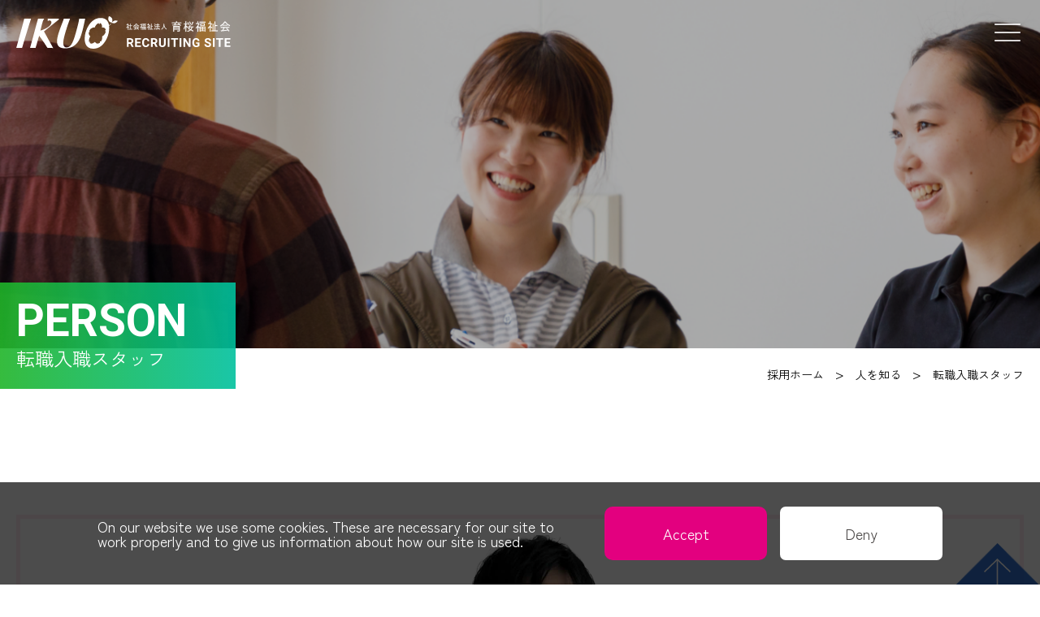

--- FILE ---
content_type: text/html; charset=UTF-8
request_url: https://www.ikuo.or.jp/recruitment/person/staff3/
body_size: 47367
content:
<!DOCTYPE html>
<html lang="ja">
<head>
	<meta charset="UTF-8">
	<meta http-equiv="X-UA-Compatible" content="IE=edge">
	<meta name="viewport" content="width=device-width, initial-scale=1.0">
	<link rel="preconnect" href="https://fonts.googleapis.com">
	<link rel="preconnect" href="https://fonts.gstatic.com" crossorigin>
	<link href="https://fonts.googleapis.com/css2?family=Roboto:wght@300;700&family=Zen+Kaku+Gothic+New:wght@400;500&display=swap" rel="stylesheet">
	<link rel="icon" href="https://www.ikuo.or.jp/favicon.ico">
	<script async src='/js/cookie.js'></script>
	<meta name='robots' content='index, follow, max-image-preview:large, max-snippet:-1, max-video-preview:-1' />

	<!-- This site is optimized with the Yoast SEO plugin v19.6.1 - https://yoast.com/wordpress/plugins/seo/ -->
	<title>転職入職スタッフ | 社会福祉法人 育桜福祉会</title>
	<meta name="description" content="育桜福祉会で働く「転職入職スタッフ」のインタビューをご紹介しています。育桜福祉会は川崎市内で40年以上地域に密着し、事業展開しております。" />
	<link rel="canonical" href="https://www.ikuo.or.jp/recruitment/person/staff3/" />
	<meta property="og:locale" content="ja_JP" />
	<meta property="og:type" content="article" />
	<meta property="og:title" content="転職入職スタッフ | 社会福祉法人 育桜福祉会" />
	<meta property="og:description" content="育桜福祉会で働く「転職入職スタッフ」のインタビューをご紹介しています。育桜福祉会は川崎市内で40年以上地域に密着し、事業展開しております。" />
	<meta property="og:url" content="https://www.ikuo.or.jp/recruitment/person/staff3/" />
	<meta property="og:site_name" content="社会福祉法人 育桜福祉会" />
	<meta property="article:modified_time" content="2022-10-14T04:08:43+00:00" />
	<meta property="og:image" content="https://www.ikuo.or.jp/recruitment/cms/wp-content/uploads/2022/10/ikuo_ogp.jpg" />
	<meta property="og:image:width" content="1200" />
	<meta property="og:image:height" content="630" />
	<meta property="og:image:type" content="image/jpeg" />
	<meta name="twitter:card" content="summary_large_image" />
	<meta name="twitter:label1" content="推定読み取り時間" />
	<meta name="twitter:data1" content="5分" />
	<script type="application/ld+json" class="yoast-schema-graph">{"@context":"https://schema.org","@graph":[{"@type":"WebPage","@id":"https://www.ikuo.or.jp/recruitment/person/staff3/","url":"https://www.ikuo.or.jp/recruitment/person/staff3/","name":"転職入職スタッフ | 社会福祉法人 育桜福祉会","isPartOf":{"@id":"https://www.ikuo.or.jp/recruitment/#website"},"datePublished":"2022-09-02T06:38:03+00:00","dateModified":"2022-10-14T04:08:43+00:00","description":"育桜福祉会で働く「転職入職スタッフ」のインタビューをご紹介しています。育桜福祉会は川崎市内で40年以上地域に密着し、事業展開しております。","breadcrumb":{"@id":"https://www.ikuo.or.jp/recruitment/person/staff3/#breadcrumb"},"inLanguage":"ja","potentialAction":[{"@type":"ReadAction","target":["https://www.ikuo.or.jp/recruitment/person/staff3/"]}]},{"@type":"BreadcrumbList","@id":"https://www.ikuo.or.jp/recruitment/person/staff3/#breadcrumb","itemListElement":[{"@type":"ListItem","position":1,"name":"採用ホーム","item":"https://www.ikuo.or.jp/recruitment/"},{"@type":"ListItem","position":2,"name":"人を知る","item":"https://www.ikuo.or.jp/recruitment/person/"},{"@type":"ListItem","position":3,"name":"転職入職スタッフ"}]},{"@type":"WebSite","@id":"https://www.ikuo.or.jp/recruitment/#website","url":"https://www.ikuo.or.jp/recruitment/","name":"社会福祉法人 育桜福祉会","description":"","potentialAction":[{"@type":"SearchAction","target":{"@type":"EntryPoint","urlTemplate":"https://www.ikuo.or.jp/recruitment/?s={search_term_string}"},"query-input":"required name=search_term_string"}],"inLanguage":"ja"}]}</script>
	<!-- / Yoast SEO plugin. -->


<link rel="alternate" title="oEmbed (JSON)" type="application/json+oembed" href="https://www.ikuo.or.jp/recruitment/wp-json/oembed/1.0/embed?url=https%3A%2F%2Fwww.ikuo.or.jp%2Frecruitment%2Fperson%2Fstaff3%2F" />
<link rel="alternate" title="oEmbed (XML)" type="text/xml+oembed" href="https://www.ikuo.or.jp/recruitment/wp-json/oembed/1.0/embed?url=https%3A%2F%2Fwww.ikuo.or.jp%2Frecruitment%2Fperson%2Fstaff3%2F&#038;format=xml" />
<style id='wp-img-auto-sizes-contain-inline-css' type='text/css'>
img:is([sizes=auto i],[sizes^="auto," i]){contain-intrinsic-size:3000px 1500px}
/*# sourceURL=wp-img-auto-sizes-contain-inline-css */
</style>
<style id='wp-block-library-inline-css' type='text/css'>
:root{--wp-block-synced-color:#7a00df;--wp-block-synced-color--rgb:122,0,223;--wp-bound-block-color:var(--wp-block-synced-color);--wp-editor-canvas-background:#ddd;--wp-admin-theme-color:#007cba;--wp-admin-theme-color--rgb:0,124,186;--wp-admin-theme-color-darker-10:#006ba1;--wp-admin-theme-color-darker-10--rgb:0,107,160.5;--wp-admin-theme-color-darker-20:#005a87;--wp-admin-theme-color-darker-20--rgb:0,90,135;--wp-admin-border-width-focus:2px}@media (min-resolution:192dpi){:root{--wp-admin-border-width-focus:1.5px}}.wp-element-button{cursor:pointer}:root .has-very-light-gray-background-color{background-color:#eee}:root .has-very-dark-gray-background-color{background-color:#313131}:root .has-very-light-gray-color{color:#eee}:root .has-very-dark-gray-color{color:#313131}:root .has-vivid-green-cyan-to-vivid-cyan-blue-gradient-background{background:linear-gradient(135deg,#00d084,#0693e3)}:root .has-purple-crush-gradient-background{background:linear-gradient(135deg,#34e2e4,#4721fb 50%,#ab1dfe)}:root .has-hazy-dawn-gradient-background{background:linear-gradient(135deg,#faaca8,#dad0ec)}:root .has-subdued-olive-gradient-background{background:linear-gradient(135deg,#fafae1,#67a671)}:root .has-atomic-cream-gradient-background{background:linear-gradient(135deg,#fdd79a,#004a59)}:root .has-nightshade-gradient-background{background:linear-gradient(135deg,#330968,#31cdcf)}:root .has-midnight-gradient-background{background:linear-gradient(135deg,#020381,#2874fc)}:root{--wp--preset--font-size--normal:16px;--wp--preset--font-size--huge:42px}.has-regular-font-size{font-size:1em}.has-larger-font-size{font-size:2.625em}.has-normal-font-size{font-size:var(--wp--preset--font-size--normal)}.has-huge-font-size{font-size:var(--wp--preset--font-size--huge)}.has-text-align-center{text-align:center}.has-text-align-left{text-align:left}.has-text-align-right{text-align:right}.has-fit-text{white-space:nowrap!important}#end-resizable-editor-section{display:none}.aligncenter{clear:both}.items-justified-left{justify-content:flex-start}.items-justified-center{justify-content:center}.items-justified-right{justify-content:flex-end}.items-justified-space-between{justify-content:space-between}.screen-reader-text{border:0;clip-path:inset(50%);height:1px;margin:-1px;overflow:hidden;padding:0;position:absolute;width:1px;word-wrap:normal!important}.screen-reader-text:focus{background-color:#ddd;clip-path:none;color:#444;display:block;font-size:1em;height:auto;left:5px;line-height:normal;padding:15px 23px 14px;text-decoration:none;top:5px;width:auto;z-index:100000}html :where(.has-border-color){border-style:solid}html :where([style*=border-top-color]){border-top-style:solid}html :where([style*=border-right-color]){border-right-style:solid}html :where([style*=border-bottom-color]){border-bottom-style:solid}html :where([style*=border-left-color]){border-left-style:solid}html :where([style*=border-width]){border-style:solid}html :where([style*=border-top-width]){border-top-style:solid}html :where([style*=border-right-width]){border-right-style:solid}html :where([style*=border-bottom-width]){border-bottom-style:solid}html :where([style*=border-left-width]){border-left-style:solid}html :where(img[class*=wp-image-]){height:auto;max-width:100%}:where(figure){margin:0 0 1em}html :where(.is-position-sticky){--wp-admin--admin-bar--position-offset:var(--wp-admin--admin-bar--height,0px)}@media screen and (max-width:600px){html :where(.is-position-sticky){--wp-admin--admin-bar--position-offset:0px}}

/*# sourceURL=wp-block-library-inline-css */
</style><style id='global-styles-inline-css' type='text/css'>
:root{--wp--preset--aspect-ratio--square: 1;--wp--preset--aspect-ratio--4-3: 4/3;--wp--preset--aspect-ratio--3-4: 3/4;--wp--preset--aspect-ratio--3-2: 3/2;--wp--preset--aspect-ratio--2-3: 2/3;--wp--preset--aspect-ratio--16-9: 16/9;--wp--preset--aspect-ratio--9-16: 9/16;--wp--preset--color--black: #000000;--wp--preset--color--cyan-bluish-gray: #abb8c3;--wp--preset--color--white: #ffffff;--wp--preset--color--pale-pink: #f78da7;--wp--preset--color--vivid-red: #cf2e2e;--wp--preset--color--luminous-vivid-orange: #ff6900;--wp--preset--color--luminous-vivid-amber: #fcb900;--wp--preset--color--light-green-cyan: #7bdcb5;--wp--preset--color--vivid-green-cyan: #00d084;--wp--preset--color--pale-cyan-blue: #8ed1fc;--wp--preset--color--vivid-cyan-blue: #0693e3;--wp--preset--color--vivid-purple: #9b51e0;--wp--preset--gradient--vivid-cyan-blue-to-vivid-purple: linear-gradient(135deg,rgb(6,147,227) 0%,rgb(155,81,224) 100%);--wp--preset--gradient--light-green-cyan-to-vivid-green-cyan: linear-gradient(135deg,rgb(122,220,180) 0%,rgb(0,208,130) 100%);--wp--preset--gradient--luminous-vivid-amber-to-luminous-vivid-orange: linear-gradient(135deg,rgb(252,185,0) 0%,rgb(255,105,0) 100%);--wp--preset--gradient--luminous-vivid-orange-to-vivid-red: linear-gradient(135deg,rgb(255,105,0) 0%,rgb(207,46,46) 100%);--wp--preset--gradient--very-light-gray-to-cyan-bluish-gray: linear-gradient(135deg,rgb(238,238,238) 0%,rgb(169,184,195) 100%);--wp--preset--gradient--cool-to-warm-spectrum: linear-gradient(135deg,rgb(74,234,220) 0%,rgb(151,120,209) 20%,rgb(207,42,186) 40%,rgb(238,44,130) 60%,rgb(251,105,98) 80%,rgb(254,248,76) 100%);--wp--preset--gradient--blush-light-purple: linear-gradient(135deg,rgb(255,206,236) 0%,rgb(152,150,240) 100%);--wp--preset--gradient--blush-bordeaux: linear-gradient(135deg,rgb(254,205,165) 0%,rgb(254,45,45) 50%,rgb(107,0,62) 100%);--wp--preset--gradient--luminous-dusk: linear-gradient(135deg,rgb(255,203,112) 0%,rgb(199,81,192) 50%,rgb(65,88,208) 100%);--wp--preset--gradient--pale-ocean: linear-gradient(135deg,rgb(255,245,203) 0%,rgb(182,227,212) 50%,rgb(51,167,181) 100%);--wp--preset--gradient--electric-grass: linear-gradient(135deg,rgb(202,248,128) 0%,rgb(113,206,126) 100%);--wp--preset--gradient--midnight: linear-gradient(135deg,rgb(2,3,129) 0%,rgb(40,116,252) 100%);--wp--preset--font-size--small: 13px;--wp--preset--font-size--medium: 20px;--wp--preset--font-size--large: 36px;--wp--preset--font-size--x-large: 42px;--wp--preset--spacing--20: 0.44rem;--wp--preset--spacing--30: 0.67rem;--wp--preset--spacing--40: 1rem;--wp--preset--spacing--50: 1.5rem;--wp--preset--spacing--60: 2.25rem;--wp--preset--spacing--70: 3.38rem;--wp--preset--spacing--80: 5.06rem;--wp--preset--shadow--natural: 6px 6px 9px rgba(0, 0, 0, 0.2);--wp--preset--shadow--deep: 12px 12px 50px rgba(0, 0, 0, 0.4);--wp--preset--shadow--sharp: 6px 6px 0px rgba(0, 0, 0, 0.2);--wp--preset--shadow--outlined: 6px 6px 0px -3px rgb(255, 255, 255), 6px 6px rgb(0, 0, 0);--wp--preset--shadow--crisp: 6px 6px 0px rgb(0, 0, 0);}:where(.is-layout-flex){gap: 0.5em;}:where(.is-layout-grid){gap: 0.5em;}body .is-layout-flex{display: flex;}.is-layout-flex{flex-wrap: wrap;align-items: center;}.is-layout-flex > :is(*, div){margin: 0;}body .is-layout-grid{display: grid;}.is-layout-grid > :is(*, div){margin: 0;}:where(.wp-block-columns.is-layout-flex){gap: 2em;}:where(.wp-block-columns.is-layout-grid){gap: 2em;}:where(.wp-block-post-template.is-layout-flex){gap: 1.25em;}:where(.wp-block-post-template.is-layout-grid){gap: 1.25em;}.has-black-color{color: var(--wp--preset--color--black) !important;}.has-cyan-bluish-gray-color{color: var(--wp--preset--color--cyan-bluish-gray) !important;}.has-white-color{color: var(--wp--preset--color--white) !important;}.has-pale-pink-color{color: var(--wp--preset--color--pale-pink) !important;}.has-vivid-red-color{color: var(--wp--preset--color--vivid-red) !important;}.has-luminous-vivid-orange-color{color: var(--wp--preset--color--luminous-vivid-orange) !important;}.has-luminous-vivid-amber-color{color: var(--wp--preset--color--luminous-vivid-amber) !important;}.has-light-green-cyan-color{color: var(--wp--preset--color--light-green-cyan) !important;}.has-vivid-green-cyan-color{color: var(--wp--preset--color--vivid-green-cyan) !important;}.has-pale-cyan-blue-color{color: var(--wp--preset--color--pale-cyan-blue) !important;}.has-vivid-cyan-blue-color{color: var(--wp--preset--color--vivid-cyan-blue) !important;}.has-vivid-purple-color{color: var(--wp--preset--color--vivid-purple) !important;}.has-black-background-color{background-color: var(--wp--preset--color--black) !important;}.has-cyan-bluish-gray-background-color{background-color: var(--wp--preset--color--cyan-bluish-gray) !important;}.has-white-background-color{background-color: var(--wp--preset--color--white) !important;}.has-pale-pink-background-color{background-color: var(--wp--preset--color--pale-pink) !important;}.has-vivid-red-background-color{background-color: var(--wp--preset--color--vivid-red) !important;}.has-luminous-vivid-orange-background-color{background-color: var(--wp--preset--color--luminous-vivid-orange) !important;}.has-luminous-vivid-amber-background-color{background-color: var(--wp--preset--color--luminous-vivid-amber) !important;}.has-light-green-cyan-background-color{background-color: var(--wp--preset--color--light-green-cyan) !important;}.has-vivid-green-cyan-background-color{background-color: var(--wp--preset--color--vivid-green-cyan) !important;}.has-pale-cyan-blue-background-color{background-color: var(--wp--preset--color--pale-cyan-blue) !important;}.has-vivid-cyan-blue-background-color{background-color: var(--wp--preset--color--vivid-cyan-blue) !important;}.has-vivid-purple-background-color{background-color: var(--wp--preset--color--vivid-purple) !important;}.has-black-border-color{border-color: var(--wp--preset--color--black) !important;}.has-cyan-bluish-gray-border-color{border-color: var(--wp--preset--color--cyan-bluish-gray) !important;}.has-white-border-color{border-color: var(--wp--preset--color--white) !important;}.has-pale-pink-border-color{border-color: var(--wp--preset--color--pale-pink) !important;}.has-vivid-red-border-color{border-color: var(--wp--preset--color--vivid-red) !important;}.has-luminous-vivid-orange-border-color{border-color: var(--wp--preset--color--luminous-vivid-orange) !important;}.has-luminous-vivid-amber-border-color{border-color: var(--wp--preset--color--luminous-vivid-amber) !important;}.has-light-green-cyan-border-color{border-color: var(--wp--preset--color--light-green-cyan) !important;}.has-vivid-green-cyan-border-color{border-color: var(--wp--preset--color--vivid-green-cyan) !important;}.has-pale-cyan-blue-border-color{border-color: var(--wp--preset--color--pale-cyan-blue) !important;}.has-vivid-cyan-blue-border-color{border-color: var(--wp--preset--color--vivid-cyan-blue) !important;}.has-vivid-purple-border-color{border-color: var(--wp--preset--color--vivid-purple) !important;}.has-vivid-cyan-blue-to-vivid-purple-gradient-background{background: var(--wp--preset--gradient--vivid-cyan-blue-to-vivid-purple) !important;}.has-light-green-cyan-to-vivid-green-cyan-gradient-background{background: var(--wp--preset--gradient--light-green-cyan-to-vivid-green-cyan) !important;}.has-luminous-vivid-amber-to-luminous-vivid-orange-gradient-background{background: var(--wp--preset--gradient--luminous-vivid-amber-to-luminous-vivid-orange) !important;}.has-luminous-vivid-orange-to-vivid-red-gradient-background{background: var(--wp--preset--gradient--luminous-vivid-orange-to-vivid-red) !important;}.has-very-light-gray-to-cyan-bluish-gray-gradient-background{background: var(--wp--preset--gradient--very-light-gray-to-cyan-bluish-gray) !important;}.has-cool-to-warm-spectrum-gradient-background{background: var(--wp--preset--gradient--cool-to-warm-spectrum) !important;}.has-blush-light-purple-gradient-background{background: var(--wp--preset--gradient--blush-light-purple) !important;}.has-blush-bordeaux-gradient-background{background: var(--wp--preset--gradient--blush-bordeaux) !important;}.has-luminous-dusk-gradient-background{background: var(--wp--preset--gradient--luminous-dusk) !important;}.has-pale-ocean-gradient-background{background: var(--wp--preset--gradient--pale-ocean) !important;}.has-electric-grass-gradient-background{background: var(--wp--preset--gradient--electric-grass) !important;}.has-midnight-gradient-background{background: var(--wp--preset--gradient--midnight) !important;}.has-small-font-size{font-size: var(--wp--preset--font-size--small) !important;}.has-medium-font-size{font-size: var(--wp--preset--font-size--medium) !important;}.has-large-font-size{font-size: var(--wp--preset--font-size--large) !important;}.has-x-large-font-size{font-size: var(--wp--preset--font-size--x-large) !important;}
/*# sourceURL=global-styles-inline-css */
</style>

<style id='classic-theme-styles-inline-css' type='text/css'>
/*! This file is auto-generated */
.wp-block-button__link{color:#fff;background-color:#32373c;border-radius:9999px;box-shadow:none;text-decoration:none;padding:calc(.667em + 2px) calc(1.333em + 2px);font-size:1.125em}.wp-block-file__button{background:#32373c;color:#fff;text-decoration:none}
/*# sourceURL=/wp-includes/css/classic-themes.min.css */
</style>
<link rel='stylesheet' id='mytheme_style_slick-css' href='https://www.ikuo.or.jp/recruitment/cms/wp-content/themes/ikuoufukushi_2022/css/slick.css?ver=1.0' type='text/css' media='all' />
<link rel='stylesheet' id='mytheme_style-css' href='https://www.ikuo.or.jp/recruitment/cms/wp-content/themes/ikuoufukushi_2022/css/style.css?ver=1.4' type='text/css' media='all' />
<script type="text/javascript" defer src="https://www.ikuo.or.jp/recruitment/cms/wp-content/themes/ikuoufukushi_2022/js/jquery-3.6.1.min.js?ver=1.0" id="mytheme_script_jquery-js"></script>
<script type="text/javascript" defer src="https://www.ikuo.or.jp/recruitment/cms/wp-content/themes/ikuoufukushi_2022/js/slick.js?ver=1.0" id="mytheme_script_slick-js"></script>
<script type="text/javascript" defer src="https://www.ikuo.or.jp/recruitment/cms/wp-content/themes/ikuoufukushi_2022/js/common.js?ver=1.2" id="mytheme_script_common-js"></script>
<link rel='shortlink' href='https://www.ikuo.or.jp/recruitment/?p=38' />
	<!-- Global site tag (gtag.js) - Google Analytics -->
	<script async src="https://www.googletagmanager.com/gtag/js?id=UA-45056711-1"></script>
	<script>
	window.dataLayer = window.dataLayer || [];
	function gtag(){dataLayer.push(arguments);}
	gtag('js', new Date());
	gtag('config', 'UA-45056711-1');
	</script>
</head>
<body>
<header class="l-header">
	<div class="l-header__inner">
		<div class="l-header__logo"><a href="https://www.ikuo.or.jp/recruitment/"><img src="https://www.ikuo.or.jp/recruitment/cms/wp-content/themes/ikuoufukushi_2022/images/common/logo01.svg" alt="社会福祉法人 育桜福祉会"></a></div>
		<nav class="l-header__nav">
						<ul class="l-header__menu">
									<li class="l-header__menu--item"><a href="https://www.ikuo.or.jp/recruitment/about/">育桜福祉会を知る</a>
													<div class="l-header__submenu"><ul>											<li class="l-header__submenu--title"><a href="https://www.ikuo.or.jp/recruitment/about/"><span>ABOUT US</span><small>育桜福祉会を知る</small><i class="u-ico01 u-mt5"></i></a>
																													<li class="l-header__submenu--link"><a href="https://www.ikuo.or.jp/recruitment/about/message/"><img width="210" height="100" src="https://www.ikuo.or.jp/recruitment/cms/wp-content/uploads/2022/09/nav01-2-210x100.png" class="attachment-thumb-210 size-thumb-210" alt="採用メッセージ" decoding="async" srcset="https://www.ikuo.or.jp/recruitment/cms/wp-content/uploads/2022/09/nav01-2-210x100.png 210w, https://www.ikuo.or.jp/recruitment/cms/wp-content/uploads/2022/09/nav01-2-768x366.png 768w, https://www.ikuo.or.jp/recruitment/cms/wp-content/uploads/2022/09/nav01-2.png 876w" sizes="(max-width: 210px) 100vw, 210px" /><span>採用メッセージ</span></a>
																													<li class="l-header__submenu--link"><a href="https://www.ikuo.or.jp/recruitment/about/features/"><img width="210" height="100" src="https://www.ikuo.or.jp/recruitment/cms/wp-content/uploads/2022/10/nav02-210x100-1-210x100.png" class="attachment-thumb-210 size-thumb-210" alt="育桜の特長" decoding="async" /><span>育桜の特長</span></a>
													</ul></div></li>					<li class="l-header__menu--item"><a href="https://www.ikuo.or.jp/recruitment/jobs/">仕事を知る</a>
								</li>					<li class="l-header__menu--item"><a href="https://www.ikuo.or.jp/recruitment/person/" class="current">人を知る</a>
													<div class="l-header__submenu"><ul>											<li class="l-header__submenu--title"><a href="https://www.ikuo.or.jp/recruitment/person/"><span>PERSON</span><small>人を知る</small><i class="u-ico01 u-mt5"></i></a>
																													<li class="l-header__submenu--link"><a href="https://www.ikuo.or.jp/recruitment/person/staff1/"><img width="210" height="100" src="https://www.ikuo.or.jp/recruitment/cms/wp-content/uploads/2022/09/nav03-210x100.png" class="attachment-thumb-210 size-thumb-210" alt="新卒入職スタッフ1" decoding="async" /><span>新卒入職スタッフ1</span></a>
																													<li class="l-header__submenu--link"><a href="https://www.ikuo.or.jp/recruitment/person/staff2/"><img width="210" height="100" src="https://www.ikuo.or.jp/recruitment/cms/wp-content/uploads/2022/09/nav04-210x100.png" class="attachment-thumb-210 size-thumb-210" alt="新卒入職スタッフ2" decoding="async" /><span>新卒入職スタッフ2</span></a>
																													<li class="l-header__submenu--link"><a href="https://www.ikuo.or.jp/recruitment/person/staff3/"><img width="210" height="100" src="https://www.ikuo.or.jp/recruitment/cms/wp-content/uploads/2022/09/nav05-210x100.png" class="attachment-thumb-210 size-thumb-210" alt="転職入職スタッフ" decoding="async" /><span>転職入職スタッフ</span></a>
													</ul></div></li>					<li class="l-header__menu--item"><a href="https://www.ikuo.or.jp/recruitment/1day/">1日の流れ</a>
													<div class="l-header__submenu"><ul>											<li class="l-header__submenu--title"><a href="https://www.ikuo.or.jp/recruitment/1day/"><span>1DAY</span><small>1日の流れ</small><i class="u-ico01 u-mt5"></i></a>
																													<li class="l-header__submenu--link"><a href="https://www.ikuo.or.jp/recruitment/1day/care-support/"><img width="210" height="100" src="https://www.ikuo.or.jp/recruitment/cms/wp-content/uploads/2022/10/nav06-210x100-1-210x100.png" class="attachment-thumb-210 size-thumb-210" alt="通所施設の1DAY" decoding="async" /><span>通所施設の1DAY</span></a>
																													<li class="l-header__submenu--link"><a href="https://www.ikuo.or.jp/recruitment/1day/community-support/"><img width="210" height="100" src="https://www.ikuo.or.jp/recruitment/cms/wp-content/uploads/2022/09/nav07-210x100.png" class="attachment-thumb-210 size-thumb-210" alt="入所施設の1DAY" decoding="async" /><span>入所施設の1DAY</span></a>
													</ul></div></li>					<li class="l-header__menu--item"><a href="https://www.ikuo.or.jp/recruitment/training/">研修・育成</a>
													<div class="l-header__submenu"><ul>											<li class="l-header__submenu--title"><a href="https://www.ikuo.or.jp/recruitment/training/"><span>TRAINING</span><small>研修・育成</small><i class="u-ico01 u-mt5"></i></a>
																													<li class="l-header__submenu--link"><a href="https://www.ikuo.or.jp/recruitment/training/training-model/"><img width="210" height="100" src="https://www.ikuo.or.jp/recruitment/cms/wp-content/uploads/2022/09/nav09-210x100.png" class="attachment-thumb-210 size-thumb-210" alt="年次別育成モデル" decoding="async" /><span>年次別育成モデル</span></a>
																													<li class="l-header__submenu--link"><a href="https://www.ikuo.or.jp/recruitment/training/training-introduction/"><img width="210" height="100" src="https://www.ikuo.or.jp/recruitment/cms/wp-content/uploads/2022/09/nav08-210x100.png" class="attachment-thumb-210 size-thumb-210" alt="各種専門研修紹介" decoding="async" /><span>各種専門研修紹介</span></a>
													</ul></div></li>					<li class="l-header__menu--item"><a href="https://www.ikuo.or.jp/recruitment/recruiting/">採用情報</a>
													<div class="l-header__submenu"><ul>											<li class="l-header__submenu--title"><a href="https://www.ikuo.or.jp/recruitment/recruiting/"><span>RECRUITING</span><small>採用情報</small><i class="u-ico01 u-mt5"></i></a>
																													<li class="l-header__submenu--link"><a href="https://www.ikuo.or.jp/recruitment/recruiting/visit-briefing/"><img width="210" height="100" src="https://www.ikuo.or.jp/recruitment/cms/wp-content/uploads/2022/09/nav10-210x100.png" class="attachment-thumb-210 size-thumb-210" alt="見学、就職説明会案内" decoding="async" /><span>見学、就職説明会案内</span></a>
																													<li class="l-header__submenu--link"><a href="https://www.ikuo.or.jp/recruitment/recruiting/flow/"><img width="210" height="100" src="https://www.ikuo.or.jp/recruitment/cms/wp-content/uploads/2022/09/nav11-210x100.png" class="attachment-thumb-210 size-thumb-210" alt="採用フロー" decoding="async" /><span>採用フロー</span></a>
																													<li class="l-header__submenu--link"><a href="https://www.ikuo.or.jp/recruitment/recruiting/guideline/"><img width="210" height="100" src="https://www.ikuo.or.jp/recruitment/cms/wp-content/uploads/2022/09/nav12-210x100.png" class="attachment-thumb-210 size-thumb-210" alt="募集要項" decoding="async" /><span>募集要項</span></a>
																	</ul></div></li>			</ul>
			<a href="https://www.ikuo.or.jp/" class="c-button01" target="_blank">CORPORATE SITE</a>
		</nav>
		<button class="l-header__hamburger--button">Menu</button>
	</div>
	<nav class="l-header__hamburger">
			<div class="l-header__hamburger--inner">
			<ul class="l-header__hamburger--menu">
									<li class="l-header__hamburger--menu__item">
					<div class="l-header__hamburger--menu__item--outer">
					<div class="l-header__hamburger--menu__item--inner">
						<a href="https://www.ikuo.or.jp/recruitment/"><span>TOP</span>
						</a>
								</div></div></li>					<li class="l-header__hamburger--menu__item">
					<div class="l-header__hamburger--menu__item--outer">
					<div class="l-header__hamburger--menu__item--inner">
						<a href="https://www.ikuo.or.jp/recruitment/about/"><span>ABOUT US</span>
						<small>育桜福祉会を知る</small></a>
																			<button class="l-header__hamburger--menu__button">&#43;</button>
						</div><ul class="l-header__hamburger--submenu">
																																												<li class="l-header__hamburger--submenu__item"><a href="https://www.ikuo.or.jp/recruitment/about/message/">採用メッセージ</a></li>
																																		<li class="l-header__hamburger--submenu__item"><a href="https://www.ikuo.or.jp/recruitment/about/features/">育桜の特長</a></li>
													</ul></div></li>					<li class="l-header__hamburger--menu__item">
					<div class="l-header__hamburger--menu__item--outer">
					<div class="l-header__hamburger--menu__item--inner">
						<a href="https://www.ikuo.or.jp/recruitment/jobs/"><span>JOBS</span>
						<small>仕事を知る</small></a>
								</div></div></li>					<li class="l-header__hamburger--menu__item current open">
					<div class="l-header__hamburger--menu__item--outer">
					<div class="l-header__hamburger--menu__item--inner">
						<a href="https://www.ikuo.or.jp/recruitment/person/"><span>PERSON</span>
						<small>人を知る</small></a>
																			<button class="l-header__hamburger--menu__button">&#43;</button>
						</div><ul class="l-header__hamburger--submenu">
																																												<li class="l-header__hamburger--submenu__item"><a href="https://www.ikuo.or.jp/recruitment/person/staff1/">新卒入職スタッフ1</a></li>
																																		<li class="l-header__hamburger--submenu__item"><a href="https://www.ikuo.or.jp/recruitment/person/staff2/">新卒入職スタッフ2</a></li>
																																		<li class="l-header__hamburger--submenu__item"><a href="https://www.ikuo.or.jp/recruitment/person/staff3/">転職入職スタッフ</a></li>
													</ul></div></li>					<li class="l-header__hamburger--menu__item">
					<div class="l-header__hamburger--menu__item--outer">
					<div class="l-header__hamburger--menu__item--inner">
						<a href="https://www.ikuo.or.jp/recruitment/1day/"><span>1DAY</span>
						<small>1日の流れ</small></a>
																			<button class="l-header__hamburger--menu__button">&#43;</button>
						</div><ul class="l-header__hamburger--submenu">
																																												<li class="l-header__hamburger--submenu__item"><a href="https://www.ikuo.or.jp/recruitment/1day/care-support/">通所施設の1DAY</a></li>
																																		<li class="l-header__hamburger--submenu__item"><a href="https://www.ikuo.or.jp/recruitment/1day/community-support/">入所施設の1DAY</a></li>
													</ul></div></li>					<li class="l-header__hamburger--menu__item">
					<div class="l-header__hamburger--menu__item--outer">
					<div class="l-header__hamburger--menu__item--inner">
						<a href="https://www.ikuo.or.jp/recruitment/training/"><span>TRAINING</span>
						<small>研修・育成</small></a>
																			<button class="l-header__hamburger--menu__button">&#43;</button>
						</div><ul class="l-header__hamburger--submenu">
																																												<li class="l-header__hamburger--submenu__item"><a href="https://www.ikuo.or.jp/recruitment/training/training-model/">年次別育成モデル</a></li>
																																		<li class="l-header__hamburger--submenu__item"><a href="https://www.ikuo.or.jp/recruitment/training/training-introduction/">各種専門研修紹介</a></li>
													</ul></div></li>					<li class="l-header__hamburger--menu__item">
					<div class="l-header__hamburger--menu__item--outer">
					<div class="l-header__hamburger--menu__item--inner">
						<a href="https://www.ikuo.or.jp/recruitment/recruiting/"><span>RECRUITING</span>
						<small>採用情報</small></a>
																			<button class="l-header__hamburger--menu__button">&#43;</button>
						</div><ul class="l-header__hamburger--submenu">
																																												<li class="l-header__hamburger--submenu__item"><a href="https://www.ikuo.or.jp/recruitment/recruiting/visit-briefing/">見学、就職説明会案内</a></li>
																																		<li class="l-header__hamburger--submenu__item"><a href="https://www.ikuo.or.jp/recruitment/recruiting/flow/">採用フロー</a></li>
																																		<li class="l-header__hamburger--submenu__item"><a href="https://www.ikuo.or.jp/recruitment/recruiting/guideline/">募集要項</a></li>
																																		<li class="l-header__hamburger--submenu__item"><a href="https://www.ikuo.or.jp/recruitment/entry/">エントリーフォーム</a></li>
																	</ul></div></li>			</ul>
			<a href="https://www.ikuo.or.jp/" class="c-button03 c-button03--center u-mt50">CORPORATE SITE</a>
			<ul class="l-header__hamburger--bottom">
				<li><a href="https://www.ikuo.or.jp/privacy_policy/">プライバシーポリシー</a></li>
				<li><a href="https://www.ikuo.or.jp/recruitment/site-map/">サイトマップ</a></li>
			</ul>
		</div>
	</nav>
</header>

<main class="p-page--person-staff3">
	<article>
		<div class="p-common__title p-page--person__title">
  <h1 class="p-common__title--text"><span>PERSON</span><small>転職入職スタッフ</small></h1>
</div>
<div class="p-common__inner"><p class="p-common__breadcrumb"><span><span><a href="https://www.ikuo.or.jp/recruitment/">採用ホーム</a> <span class="p-common__breadcrumb--separator">&#62;</span> <span><a href="https://www.ikuo.or.jp/recruitment/person/">人を知る</a> <span class="p-common__breadcrumb--separator">&#62;</span> <span class="breadcrumb_last" aria-current="page">転職入職スタッフ</span></span></span></span></p></div>

<section class="p-page--person-staff3__sec01 u-mt160">
  <div class="p-page--person-staff3__sec01--div">
      <div class="p-page--person-staff3__sec01--div__inner">
          <img src="https://www.ikuo.or.jp/recruitment/cms/wp-content/themes/ikuoufukushi_2022/images/pages/person-staff3-img01.png" class="p-page--person-staff3__sec01--div__image" alt="加藤 周平">
          <div class="p-page--person-staff3__sec01--div__text">
              <h2 class="u-fwm"><small>転職入職スタッフ</small><span class="u-fcp u-fh1-5 u-fwm u-mt20">思い切って飛び込んでみたら、<br>わたしの転職は成功でした！</span></h2>
              <div class="p-page--person-staff3__sec01--div__text--flex u-mt55">
                  <div class="p-page--person-staff3__sec01--div__text--flex__name">
                      <p><span>加藤 周平</span><small class="u-ff01 u-fwl u-fs18">Shuhei Kato</small></p>
                      <p class="u-fs20 u-mt10">支援員</p>
                  </div>
                  <ul class="u-li03 u-li03--pink u-fs18">
                      <li>所属：桜の風</li>
                      <li class="u-mt10">入職年度：令和４年</li>
                  </ul>
              </div>
          </div>
      </div>
  </div>
  <div class="p-page--person-staff3__sec01--q p-page--person-staff3__sec01--q__odd u-mt110">
      <img src="https://www.ikuo.or.jp/recruitment/cms/wp-content/themes/ikuoufukushi_2022/images/pages/person-staff3-img02.png" class="p-page--person-staff3__sec01--q__image" alt="Q1イメージ画像">
      <div class="p-page--person-staff3__sec01--q__text">
          <h2 class="p-page--person-staff3__sec01--q__text--title"><span class="p-page--person-staff3__sec01--q__text--title__no u-ff01 u-fcp">Q1.</span><span class="p-page--person-staff3__sec01--q__text--title__mark"><mark class="u-fcp u-fl003 u-td01 u-fwm">育桜福祉会に入職して、どんなことを感じていますか？</mark></span></h2>
          <div class="u-mt40 u-fs18 u-fh2 u-ti1">
            <p>転職して良かった！　転職は成功だったと感じています。</p>
            <p>もともと障害福祉のしごとを職業として考えていたわけではありませんでした。転職を考えて求人情報の企画イベントである転職フェアに行った際にたまたま出会いました。</p>
            <p>説明会に参加して詳しく法人の理念を聞かせてもらったり、実際の現場を見学させていただいて明るくて活気のある雰囲気に惹かれて転職を決めました。</p>
            <p>桜の風に配属されて、その中でも特に手厚い支援を必要とする方が多くいるユニットのチームの一員となりました。</p>
            <p>前職とは全く異なる職種ということもあり、専門的な知識も全くないので緊張も不安もすごかったですが、リーダーや先輩たちが一からしっかりとレクチャーしてくださるので安心して働けると感じています。</p>
          </div>
      </div>
  </div>
  <div class="p-page--person-staff3__sec01--q p-page--person-staff3__sec01--q__even u-mt140">
      <img src="https://www.ikuo.or.jp/recruitment/cms/wp-content/themes/ikuoufukushi_2022/images/pages/person-staff3-img03.png" class="p-page--person-staff3__sec01--q__image" alt="Q2イメージ画像">
      <div class="p-page--person-staff3__sec01--q__text">
          <h2 class="p-page--person-staff3__sec01--q__text--title"><span class="p-page--person-staff3__sec01--q__text--title__no u-ff01 u-fcp">Q2.</span><span class="p-page--person-staff3__sec01--q__text--title__mark"><mark class="u-fcp u-fl003 u-td01 u-fwm">障害福祉を仕事として選んで、感じたことはどんなことですか？</mark></span></h2>
          <div class="u-mt40 u-fs18 u-fh2 u-ti1">
            <p>物事を前向きにとらえることがとても重要だと考えさせられました。</p>
            <p>「できないから…」とあきらめるような考え方ではなくて、「どうしたらできるようになるだろう」と考えることが支援の仕事だということを学びました。</p>
            <p>これは利用者の方の毎日の生活場面でも「もしかしたらできるかもしれない」と可能性を探すような視点を繰り返すことが大切なんだと感じます。常にポジティブに物事を捉えていくことは簡単ではありませんがとても大切なことだと感じます。</p>
            <p>支援だけではなく、自分自身の考え方もポジティブで前向きなものに少しずつ変化しているようで、支援の仕事を通じて自分自身が成長するような感覚です。</p>
          </div>
      </div>
  </div>
  <div class="p-page--person-staff3__sec01--q p-page--person-staff3__sec01--q__odd u-mt140">
      <img src="https://www.ikuo.or.jp/recruitment/cms/wp-content/themes/ikuoufukushi_2022/images/pages/person-staff3-img04.png" class="p-page--person-staff3__sec01--q__image" alt="Q3イメージ画像">
      <div class="p-page--person-staff3__sec01--q__text">
          <h2 class="p-page--person-staff3__sec01--q__text--title"><span class="p-page--person-staff3__sec01--q__text--title__no u-ff01 u-fcp">Q3.</span><span class="p-page--person-staff3__sec01--q__text--title__mark"><mark class="u-fcp u-fl003 u-td01 u-fwm">転職を検討している人にメッセージをお願いします</mark></span></h2>
          <div class="u-mt40 u-fs18 u-fh2 u-ti1">
            <p>わたしは思い切って飛び込むような感じで「挑戦してみよう！」と考え育桜福祉会に入職しました。異業種からで知識もなく、初めはとても不安でしたし、体験したことのない出来事の連続に戸惑うことばかりでした。</p>
            <p>しかし、育桜福祉会は安心して働ける環境が整っている職場です。</p>
            <p>今後、自分がどのように障害福祉に携わり職員として成長していけるかということも、丁寧な人材育成の仕組みが整っているのであまり不安はありません。</p>
            <p>支援者としての基本的な姿勢や一つひとつの業務も研修やOJTでしっかり無理なく身につけていくことができ、自分自身の休日にはしっかりとリフレッシュもできる環境なので長く働ける職場に出会えたと感じています。</p>
            <p>ぜひ思い切って飛び込んできてほしいと思います！</p>
          </div>
      </div>
  </div>
</section>

<section class="p-common__inner u-mt90">
  <h2 class="p-common__subtitle01 u-fcg u-tac"><span class="u-ff01 u-fl003">RELATED</span><small class="u-td01 u-td01--green u-fwn">関連情報</small></h2>
  <div class="p-common__flex02 u-mt50">
      <div class="p-common__flex02--div">
          <img src="https://www.ikuo.or.jp/recruitment/cms/wp-content/themes/ikuoufukushi_2022/images/pages/person-staff1-thumbnail.png" alt="新卒入職スタッフ1">
          <a href="https://www.ikuo.or.jp/recruitment/person/staff1/" class="c-button02 c-button02--center"><span>新卒入職スタッフ1</span></a>
      </div>
      <div class="p-common__flex02--div">
          <img src="https://www.ikuo.or.jp/recruitment/cms/wp-content/themes/ikuoufukushi_2022/images/pages/person-staff2-thumbnail.png" alt="新卒入職スタッフ2">
          <a href="https://www.ikuo.or.jp/recruitment/person/staff2/" class="c-button02 c-button02--center"><span>新卒入職スタッフ2</span></a>
      </div>
  </div>
</section>
	</article>
</main>


<footer class="l-footer">
	<button class="l-footer__pagetop">PageTop</button>
	<div class="l-footer__pc">
		<div class="l-footer__left">
			<a href="https://www.ikuo.or.jp/recruitment/">
				<img src="https://www.ikuo.or.jp/recruitment/cms/wp-content/themes/ikuoufukushi_2022/images/common/logo02.svg" alt="社会福祉法人 育桜福祉会">
				<p class="l-footer__left--text01 u-fs15 u-mt10">心の風景を自由に表現できるキャンバスの創造をめざして</p>
				<p class="l-footer__left--text02 u-tac u-mt20 u-fh1 u-fl003">RECRUITING SITE</p>
			</a>
			<div class="l-footer__left--text03 u-mt30">
				<address>〒211-0024　神奈川県川崎市中原区西加瀬10番3号</address>
				<p>TEL.044-422-8877　FAX.044-422-9471</p>
				<p>E-Mail : <a href="houjin@ikuo.or.jp">houjin@ikuo.or.jp</a></p>
			</div>
			<p class="u-mt45"><a href="https://www.ikuo.or.jp/" class="c-button05" target="_blank">育桜福祉会 &#124; オフィシャルサイト</a></p>
		</div>
		<div class="l-footer__right">
			<nav>
				<ul id="menu-footer01" class="menu"><li id="menu-item-60" class="menu-item menu-item-type-post_type menu-item-object-page menu-item-has-children menu-item-60"><a href="https://www.ikuo.or.jp/recruitment/about/">育桜福祉会を知る</a>
<ul class="sub-menu">
	<li id="menu-item-61" class="menu-item menu-item-type-post_type menu-item-object-page menu-item-61"><a href="https://www.ikuo.or.jp/recruitment/about/message/">採用メッセージ</a></li>
	<li id="menu-item-62" class="menu-item menu-item-type-post_type menu-item-object-page menu-item-62"><a href="https://www.ikuo.or.jp/recruitment/about/features/">育桜の特長</a></li>
</ul>
</li>
<li id="menu-item-63" class="menu-item menu-item-type-post_type menu-item-object-page menu-item-63"><a href="https://www.ikuo.or.jp/recruitment/jobs/">仕事を知る</a></li>
<li id="menu-item-64" class="menu-item menu-item-type-post_type menu-item-object-page current-page-ancestor current-menu-ancestor current-menu-parent current-page-parent current_page_parent current_page_ancestor menu-item-has-children menu-item-64"><a href="https://www.ikuo.or.jp/recruitment/person/">人を知る</a>
<ul class="sub-menu">
	<li id="menu-item-65" class="menu-item menu-item-type-post_type menu-item-object-page menu-item-65"><a href="https://www.ikuo.or.jp/recruitment/person/staff1/">新卒入職スタッフ1</a></li>
	<li id="menu-item-66" class="menu-item menu-item-type-post_type menu-item-object-page menu-item-66"><a href="https://www.ikuo.or.jp/recruitment/person/staff2/">新卒入職スタッフ2</a></li>
	<li id="menu-item-67" class="menu-item menu-item-type-post_type menu-item-object-page current-menu-item page_item page-item-38 current_page_item menu-item-67"><a href="https://www.ikuo.or.jp/recruitment/person/staff3/" aria-current="page">転職入職スタッフ</a></li>
</ul>
</li>
</ul>				<ul id="menu-footer02" class="menu"><li id="menu-item-68" class="menu-item menu-item-type-post_type menu-item-object-page menu-item-has-children menu-item-68"><a href="https://www.ikuo.or.jp/recruitment/1day/">1日の流れ</a>
<ul class="sub-menu">
	<li id="menu-item-70" class="menu-item menu-item-type-post_type menu-item-object-page menu-item-70"><a href="https://www.ikuo.or.jp/recruitment/1day/care-support/">通所施設の1DAY</a></li>
	<li id="menu-item-69" class="menu-item menu-item-type-post_type menu-item-object-page menu-item-69"><a href="https://www.ikuo.or.jp/recruitment/1day/community-support/">入所施設の1DAY</a></li>
</ul>
</li>
<li id="menu-item-71" class="menu-item menu-item-type-post_type menu-item-object-page menu-item-has-children menu-item-71"><a href="https://www.ikuo.or.jp/recruitment/training/">研修・育成</a>
<ul class="sub-menu">
	<li id="menu-item-73" class="menu-item menu-item-type-post_type menu-item-object-page menu-item-73"><a href="https://www.ikuo.or.jp/recruitment/training/training-model/">年次別育成モデル</a></li>
	<li id="menu-item-72" class="menu-item menu-item-type-post_type menu-item-object-page menu-item-72"><a href="https://www.ikuo.or.jp/recruitment/training/training-introduction/">各種専門研修紹介</a></li>
</ul>
</li>
</ul>				<ul id="menu-footer03" class="menu"><li id="menu-item-74" class="menu-item menu-item-type-post_type menu-item-object-page menu-item-has-children menu-item-74"><a href="https://www.ikuo.or.jp/recruitment/recruiting/">採用情報</a>
<ul class="sub-menu">
	<li id="menu-item-77" class="menu-item menu-item-type-post_type menu-item-object-page menu-item-77"><a href="https://www.ikuo.or.jp/recruitment/recruiting/visit-briefing/">見学、就職説明会案内</a></li>
	<li id="menu-item-76" class="menu-item menu-item-type-post_type menu-item-object-page menu-item-76"><a href="https://www.ikuo.or.jp/recruitment/recruiting/flow/">採用フロー</a></li>
	<li id="menu-item-315" class="menu-item menu-item-type-post_type menu-item-object-page menu-item-315"><a href="https://www.ikuo.or.jp/recruitment/recruiting/guideline/">募集要項</a></li>
	<li id="menu-item-75" class="menu-item menu-item-type-post_type menu-item-object-page menu-item-75"><a href="https://www.ikuo.or.jp/recruitment/entry/">エントリーフォーム</a></li>
</ul>
</li>
<li id="menu-item-540" class="menu-item menu-item-type-custom menu-item-object-custom menu-item-540"><a target="_blank" href="https://www.ikuoufukushi.takatsu.kawasaki.jp/privacy_policy/">プライバシーポリシー</a></li>
<li id="menu-item-80" class="menu-item menu-item-type-post_type menu-item-object-page menu-item-80"><a href="https://www.ikuo.or.jp/recruitment/site-map/">サイトマップ</a></li>
</ul>			</nav>
			<p class="u-tar"><small class="u-fs14 u-ff01">&copy; IKUOU FUKUSHIKAI</small></p>
		</div>
	</div>
	<div class="l-footer__sp">
		<ul>
			<li><a href="https://www.ikuo.or.jp/privacy_policy/" target="_blank">プライバシーポリシー</a></li>
			<li><a href="https://www.ikuo.or.jp/recruitment/site-map/">サイトマップ</a></li>
		</ul>
		<p class="u-tac u-mt20"><small class="u-fs14 u-ff01">&copy; IKUOU FUKUSHIKAI</small></p>
	</div>
</footer>
<a href="https://www.ikuo.or.jp/recruitment/entry/" class="c-button04">ENTRY</a>
<script type="speculationrules">
{"prefetch":[{"source":"document","where":{"and":[{"href_matches":"/recruitment/*"},{"not":{"href_matches":["/recruitment/cms/wp-*.php","/recruitment/cms/wp-admin/*","/recruitment/cms/wp-content/uploads/*","/recruitment/cms/wp-content/*","/recruitment/cms/wp-content/plugins/*","/recruitment/cms/wp-content/themes/ikuoufukushi_2022/*","/recruitment/*\\?(.+)"]}},{"not":{"selector_matches":"a[rel~=\"nofollow\"]"}},{"not":{"selector_matches":".no-prefetch, .no-prefetch a"}}]},"eagerness":"conservative"}]}
</script>
</body>
</html>


--- FILE ---
content_type: text/css
request_url: https://www.ikuo.or.jp/recruitment/cms/wp-content/themes/ikuoufukushi_2022/css/style.css?ver=1.4
body_size: 88755
content:
*{margin:0;padding:0;line-height:1;outline:0;box-sizing:border-box}html{margin:0;padding:0;font-size:16px;font-weight:400;font-family:"Zen Kaku Gothic New",sans-serif}@media print{html{width:1400px;-webkit-print-color-adjust:exact}}body.open{overflow:hidden}main{transition:all .6s}img{max-width:100%;height:auto;align-self:flex-start;vertical-align:bottom}address{font-style:normal}div,a,p,li,dt,dd,th,td,h1,h2,h3,h4,h5,h6{word-wrap:break-word;overflow-wrap:break-word}a,p,li,dt,dd,th,td,h1,h2,h3,h4,h5,h6{line-height:1.8}a{color:#20be27;text-decoration:underline}@media screen and (min-width: 1281px){a[href^="tel:"]{pointer-events:none;cursor:default}}a:hover{text-decoration:none}table{border-collapse:separate;border-spacing:0}input[type=text],input[type=email],input[type=tel],input[type=url],input[type=search],input[type=password],textarea{font-size:16px;border:1px solid #ccc}input[type=button],button{cursor:pointer}blockquote{margin:1em 0;padding:1em;background-color:#eee}.spc{display:none !important}@media screen and (min-width: 801px){.spc{display:block !important}}.ssp{display:none !important}@media screen and (max-width: 800px){.ssp{display:block !important}}.post-edit-link{padding:.2em .5em;color:#000;text-decoration:none;font-size:16px;font-weight:bold;border-radius:5px;background-color:#fff;position:fixed;left:5px;top:5px;z-index:100}@media print{.post-edit-link{display:none}}.l-footer{padding:0 20px;color:#fff;background:url(../images/common/footer-bg.png) center/cover;transition:all .6s;position:relative}@media screen and (max-width: 1280px){.l-footer{background-image:url(../images/common/footer-bg-sp.png)}}.l-footer a:not(.c-button05){color:#fff;text-decoration:none}.l-footer__pagetop{width:105px;height:52px;font-size:0;border:0;background:url(../images/common/icon-arrow03.svg) bottom 1px center no-repeat,url(../images/common/footer-bg-arrow.png) top center/contain no-repeat;position:fixed;right:120px;bottom:-1px;z-index:5}.l-footer__pagetop.absolute{position:absolute;bottom:calc(100% - 1px)}@media screen and (max-width: 1280px){.l-footer__pagetop{right:0px;background-image:url(../images/common/icon-arrow03.svg),url(../images/common/footer-bg-sp-arrow.png)}}@media screen and (max-width: 800px){.l-footer__pagetop{width:70px;height:35px;background-size:auto 20px,contain}}.l-footer__pc{margin-left:auto;margin-right:auto;max-width:1280px;width:100%;display:flex;align-items:flex-start;justify-content:space-between;flex-wrap:wrap;flex-direction:row;padding:70px 0 266px 0}@media screen and (max-width: 1319px){.l-footer__pc{margin-left:20px;margin-right:20px;width:calc(100% - 40px)}}@media screen and (max-width: 1280px){.l-footer__pc{display:none}}.l-footer__left{max-width:360px;width:100%}.l-footer__left--text01{letter-spacing:-0.1em}.l-footer__left--text02{padding:10px 0;font-size:24px;font-family:"Roboto",sans-serif;border-top:2px solid #89b0dc;border-bottom:2px solid #89b0dc}.l-footer__left--text03 a:hover{text-decoration:underline}.l-footer__left--text03>*{line-height:1.8}.l-footer__left>a{display:block;transition:opacity .4s cubic-bezier(0.165, 0.84, 0.44, 1)}.l-footer__left>a:hover{opacity:.8}.l-footer__right nav{display:flex;align-items:initial;justify-content:initial;flex-wrap:wrap;flex-direction:row}.l-footer__right nav ul{list-style-type:none}.l-footer__right nav ul a{position:relative}.l-footer__right nav ul a::after{content:"";width:100%;height:1px;background-color:#fff;transform:scaleX(0);transform-origin:left;transition:transform .4s cubic-bezier(0.165, 0.84, 0.44, 1);position:absolute;left:0;bottom:-2px}.l-footer__right nav ul a:hover:after{transform:scale(1)}.l-footer__right nav .sub-menu li{line-height:1}.l-footer__right nav .sub-menu li a{font-size:14px}.l-footer__right nav .sub-menu li a::before{content:"-";margin-right:1em}.l-footer__right nav>ul{margin-left:80px;padding-left:20px;border-left:2px solid #89b0dc}.l-footer__right nav>ul>li{margin-bottom:30px}.l-footer__right nav>ul>li>a{font-size:18px;font-weight:500}.l-footer__sp{padding:50px 0 210px 0}@media screen and (min-width: 1281px){.l-footer__sp{display:none}}@media screen and (max-width: 800px){.l-footer__sp{padding-bottom:max(26vw,100px)}}.l-footer__sp ul{display:flex;align-items:center;justify-content:center;flex-wrap:wrap;flex-direction:row;list-style-type:none}.l-footer__sp ul li{font-size:22px}@media screen and (max-width: 800px){.l-footer__sp ul li{font-size:max(2.75vw,15px)}}.l-footer__sp ul li:nth-child(1)::after{content:"｜";margin:0 1em;color:#fff}@media screen and (max-width: 425px){.l-footer__sp ul li:nth-child(1)::after{margin:0 5px}}.l-footer__sp ul li a{color:#fff}.l-header{width:100%;transition:all .25s;position:fixed;top:0;left:0;z-index:10}.l-header a{text-decoration:none}.l-header.bg{background-color:#00c2a0}@media screen and (max-width: 1280px){.l-header.bg{background:linear-gradient(to right, #1FB428, #00C09D)}}.l-header__logo img{height:60px;width:auto;display:block}@media screen and (max-width: 1400px){.l-header__logo img{height:40px}}@media screen and (max-width: 425px){.l-header__logo img{height:30px}}.l-header__inner{display:flex;align-items:center;justify-content:space-between;flex-wrap:wrap;flex-direction:row;padding:20px}.l-header__nav{display:flex;align-items:center;justify-content:initial;flex-wrap:wrap;flex-direction:row}@media screen and (max-width: 1280px){.l-header__nav{display:none}}.l-header__menu{display:flex;align-items:initial;justify-content:initial;flex-wrap:wrap;flex-direction:row;margin-right:1em;list-style-type:none;font-size:18px}.l-header__menu a{color:#fff}.l-header__menu--item>a{padding:0 17.5px;position:relative}@media screen and (max-width: 1400px){.l-header__menu--item>a{padding:0 14px}}.l-header__menu--item>a::before,.l-header__menu--item>a::after{content:"";margin:0 17.5px;width:calc(100% - 35px)}@media screen and (max-width: 1400px){.l-header__menu--item>a::before,.l-header__menu--item>a::after{margin:0 14px;width:calc(100% - 28px)}}.l-header__menu--item>a::before{opacity:0;height:1px;background-color:#fff;position:absolute;bottom:-10px;left:0}.l-header__menu--item>a::after{display:none;height:50px;position:absolute;top:100%;left:0}.l-header__menu--item:hover>a::before,.l-header__menu--item>a.current::before{-webkit-animation:animate-fade .6s forwards;animation:animate-fade .6s forwards}.l-header__menu--item:hover>a::after,.l-header__menu--item>a.current::after{display:block}.l-header__submenu{display:none;width:100vw;background-color:#00c2a0;border-top:1px solid #66dac6;position:absolute;top:100%;left:0;z-index:9}.l-header__submenu ul{display:flex;align-items:flex-start;justify-content:center;flex-wrap:wrap;flex-direction:row;padding:40px 0 60px 0;color:#fff;list-style-type:none}.l-header__submenu ul li{margin-right:70px}.l-header__submenu ul li a{transition:all .25s}.l-header__submenu ul li a:hover{opacity:.7}.l-header__submenu--title span{font-size:32px;font-weight:bold;font-family:"Roboto",sans-serif}.l-header__submenu--title small{display:block;margin-top:20px;font-size:18px}.l-header__submenu--link span{display:block;margin-top:15px;font-size:16px;background:url(../images/common/icon-arrow02.svg) right center/35px 11px no-repeat}.l-header__hamburger{display:none;height:100%;padding-bottom:80px;overflow-y:scroll;-webkit-backface-visibility:hidden;backface-visibility:hidden;-webkit-overflow-scrolling:touch;background:linear-gradient(to right, #1FB428, #00C09D);position:fixed;top:80px;left:0}@media screen and (min-width: 1281px){.l-header__hamburger{display:none}}.l-header__hamburger--button{font-size:0;width:40px;height:40px;border:0;background:url(../images/common/icon-menu.svg) center/contain no-repeat}@media screen and (min-width: 1281px){.l-header__hamburger--button{display:none}}.l-header__hamburger--button.open{background-image:url(../images/common/icon-menu-close.svg)}.l-header__hamburger--inner{width:100vw;height:calc(100vh - 80px);overflow-y:auto}.l-header__hamburger--menu{list-style-type:none}.l-header__hamburger--menu__button{font-size:0;width:40px;height:40px;border:0;background:url(../images/common/icon-menu-close.svg) center/contain no-repeat;transform:rotate(45deg)}@media screen and (max-width: 425px){.l-header__hamburger--menu__button{width:20px;height:20px}}.l-header__hamburger--menu__item{padding:0 70px}@media screen and (max-width: 800px){.l-header__hamburger--menu__item{padding:0 20px}}.l-header__hamburger--menu__item:last-child .l-header__hamburger--menu__item--outer::after{content:none}.l-header__hamburger--menu__item.open{background-color:#fff}.l-header__hamburger--menu__item.open .l-header__hamburger--menu__item--inner a{color:#20be27}.l-header__hamburger--menu__item.open .l-header__hamburger--menu__button{background-image:url(../images/common/icon-menu-close-green.svg);transform:rotate(0)}.l-header__hamburger--menu__item.current .l-header__hamburger--submenu{display:block}.l-header__hamburger--menu__item--outer{padding:30px 0;position:relative}@media screen and (max-width: 800px){.l-header__hamburger--menu__item--outer{padding:max(3.75vw,20px)}}.l-header__hamburger--menu__item--outer::after{display:block;content:"";width:100%;height:1px;border-bottom:1px solid #8fde93;position:absolute;bottom:0;left:0}.l-header__hamburger--menu__item--inner{display:flex;align-items:center;justify-content:space-between;flex-wrap:wrap;flex-direction:row;margin:0 auto;max-width:640px}.l-header__hamburger--menu__item--inner a{color:#fff}.l-header__hamburger--menu__item--inner a span{letter-spacing:.03em;font-size:38px;font-weight:bold;font-family:"Roboto",sans-serif}@media screen and (max-width: 800px){.l-header__hamburger--menu__item--inner a span{font-size:max(4.75vw,24px)}}.l-header__hamburger--menu__item--inner a small{margin-top:10px;font-size:22px;display:block}@media screen and (max-width: 800px){.l-header__hamburger--menu__item--inner a small{font-size:max(2.75vw,16px)}}.l-header__hamburger--submenu{display:none;margin-bottom:10px;padding-top:20px;list-style-type:none;will-change:display}.l-header__hamburger--submenu li{margin:0 auto;padding-top:20px;max-width:640px;font-size:22px}@media screen and (max-width: 800px){.l-header__hamburger--submenu li{font-size:max(2.75vw,16px)}}@media screen and (max-width: 425px){.l-header__hamburger--submenu li{padding-top:10px}}.l-header__hamburger--submenu li a{color:#000}.l-header__hamburger--submenu li::before{content:"-";margin-right:5px}.l-header__hamburger--bottom{display:flex;align-items:center;justify-content:center;flex-wrap:wrap;flex-direction:row;padding:30px 0;list-style-type:none}.l-header__hamburger--bottom li{font-size:22px}@media screen and (max-width: 800px){.l-header__hamburger--bottom li{font-size:max(2.75vw,16px)}}.l-header__hamburger--bottom li:nth-child(1)::after{content:"｜";margin:0 1em;color:#fff}@media screen and (max-width: 375px){.l-header__hamburger--bottom li:nth-child(1)::after{margin:0 .5em}}.l-header__hamburger--bottom li a{color:#fff}.c-button--inner{padding:0 20px}.c-button01{display:flex;align-items:center;justify-content:center;flex-wrap:wrap;flex-direction:row;width:190px;height:50px;color:#fff;font-family:"Roboto",sans-serif;font-weight:bold;font-size:14px;line-height:1;text-decoration:none;border:1px solid #fff;transition:all .25s;position:relative}.c-button01--center{margin-left:auto;margin-right:auto}.c-button01:hover{background:#e3097f}.c-button01::after{content:"";width:20px;height:1px;background-color:#fff;position:absolute;right:0;top:50%}.c-button02{display:flex;align-items:center;justify-content:center;flex-wrap:wrap;flex-direction:row;width:360px;height:80px;font-size:20px;color:#fff;line-height:1;letter-spacing:.03em;text-decoration:none;background-color:#fff;box-sizing:border-box;transition:all .25s;position:relative}.c-button02::before{display:block;content:"";width:100%;height:100%;background:linear-gradient(to right, #1FB428, #00C09D);transition:all .25s;position:absolute;right:0;top:0}.c-button02::after{display:block;content:"";width:36px;height:100%;position:absolute;right:25px;top:0;background:url(../images/common/icon-arrow02.svg) right center/contain no-repeat}.c-button02:hover{color:#20be27;border:2px solid #20be27}.c-button02:hover::before{opacity:0}.c-button02:hover::after{background-image:url(../images/common/icon-arrow02-04.svg)}.c-button02 span{position:relative;z-index:2}.c-button02 input{color:#fff;font-size:20px;letter-spacing:.03em;font-family:"Zen Kaku Gothic New",sans-serif;width:100%;height:100%;background:rgba(0,0,0,0);border:0;cursor:pointer;position:relative;z-index:2}.c-button02 input:hover{color:#20be27}@media screen and (max-width: 800px){.c-button02 input{font-size:max(2.5vw,18px)}}@media screen and (max-width: 800px){.c-button02{height:60px;font-size:max(2.5vw,18px)}}@media screen and (max-width: 425px){.c-button02{width:100%}.c-button02::after{width:20px;right:20px}}.c-button02--center{margin-left:auto;margin-right:auto}.c-button03{display:flex;align-items:center;justify-content:center;flex-wrap:wrap;flex-direction:row;height:80px;max-width:640px;width:100%;font-size:20px;color:#fff;letter-spacing:.03em;text-decoration:none;line-height:1;background:url(../images/common/icon-arrow02.svg) right 25px center no-repeat;border:1px solid #fff;transition:all .25s}@media screen and (max-width: 425px){.c-button03{height:60px}}@media screen and (max-width: 375px){.c-button03{background-position:right 20px center;background-size:25px auto}}.c-button03--center{margin-left:auto;margin-right:auto}@media screen and (max-width: 680px){.c-button03--center{margin:0 20px;width:auto}}.c-button03:hover{background:#e3097f}.c-button04{display:flex;align-items:center;justify-content:flex-start;flex-wrap:wrap;flex-direction:row;padding-left:1.1em;width:230px;height:80px;letter-spacing:.2em;font-weight:300;font-family:"Roboto",sans-serif;font-weight:bold;font-size:26px;line-height:1;color:#fff;text-decoration:none;background-color:#e3097f;border:3px solid #e3097f;transition:all .25s}.c-button04:hover{color:#e3097f;background-color:#fff}.c-button04:hover::after{background-color:#e3097f}.c-button04::after{content:"";width:20px;height:1px;background-color:#fff;position:absolute;right:0;top:50%}@media screen and (min-width: 1281px){.c-button04{transform:translateX(75px) rotate(90deg);position:fixed;right:0;top:35.2%;z-index:10}}@media screen and (max-width: 1280px){.c-button04{justify-content:center;width:100%;position:relative}}.c-button04--center{margin-left:auto;margin-right:auto}.c-button05{display:flex;align-items:center;justify-content:center;flex-wrap:wrap;flex-direction:row;width:100%;height:60px;font-size:16px;font-weight:500;color:#e3097f;line-height:1;letter-spacing:.03em;text-decoration:none;background-color:rgba(255,255,255,.7);border:2px solid #e3097f;transition:all .25s;position:relative}.c-button05::after{display:block;content:"";width:25px;height:100%;position:absolute;right:25px;right:20px;background:url(../images/common/icon-arrow02-03.svg) right center/contain no-repeat}.c-button05:hover{color:#fff;background-color:#e3097f}.c-button05:hover::after{background-image:url(../images/common/icon-arrow02-02.svg)}.c-button06 input{display:flex;align-items:center;justify-content:center;flex-wrap:wrap;flex-direction:row;margin-right:40px;width:100px;height:80px;font-size:16px;font-weight:500;color:#20be27;line-height:1;letter-spacing:.03em;text-decoration:none;background-color:#fff;border:2px solid #20be27;transition:all .25s;cursor:pointer}@media screen and (max-width: 800px){.c-button06 input{height:60px}}@media screen and (max-width: 768px){.c-button06 input{margin-right:20px}}.c-button06 input:hover{color:#fff;background-color:#20be27}.c-button06 input:hover::after{background-image:url(../images/common/icon-arrow02-02.svg)}.p-common__lead{font-size:18px}@media screen and (max-width: 1280px){.p-common__lead{font-size:16px}}.p-common__inner{margin-left:auto;margin-right:auto;max-width:1280px;width:100%}@media screen and (max-width: 1319px){.p-common__inner{margin-left:20px;margin-right:20px;width:calc(100% - 40px)}}.p-common__breadcrumb{margin-top:20px;text-align:right;font-size:14px;line-height:1}@media screen and (max-width: 768px){.p-common__breadcrumb{margin-top:60px;text-align:left}}.p-common__breadcrumb--separator{padding:0 10px;font-size:1.2em}@media screen and (max-width: 768px){.p-common__breadcrumb--separator{padding:0}}.p-common__breadcrumb span{display:inline-block;vertical-align:baseline}.p-common__breadcrumb a{color:#000;text-decoration:none}.p-common__breadcrumb a:hover{color:#20be27;text-decoration:underline}.p-common__title{height:430px;position:relative}@media screen and (max-width: 1280px){.p-common__title{height:max(33.5vw,150px)}}.p-common__title::before{content:"";width:100%;height:100%;display:block;background-color:rgba(0,0,0,.3);position:absolute;left:0;top:0}.p-common__title--text{padding:35px 186px 35px 87px;color:#fff;display:inline-block;position:absolute;bottom:-50px;left:0;z-index:2}@media screen and (max-width: 1280px){.p-common__title--text{padding:20px 60px 20px 20px;line-height:1.5}}@media screen and (max-width: 768px){.p-common__title--text{padding:15px 30px 15px 20px;line-height:1.5}}.p-common__title--text::before{content:"";width:100%;height:100%;display:block;background:linear-gradient(to right, #1FB428, #00C09D);opacity:.9;position:absolute;left:0;top:0}.p-common__title--text span{display:block;margin-bottom:5px;font-size:56px;font-family:"Roboto",sans-serif;position:relative}@media screen and (max-width: 1280px){.p-common__title--text span{margin-bottom:0;font-size:max(4.3vw,28px)}}.p-common__title--text small{font-size:24px;font-weight:normal;position:relative}@media screen and (max-width: 1280px){.p-common__title--text small{font-size:max(1.8vw,18px)}}.p-common__subtitle01{line-height:1}.p-common__subtitle01 span{margin-bottom:20px;font-size:60px;display:block}@media screen and (max-width: 1280px){.p-common__subtitle01 span{margin-bottom:10px;font-size:max(7vw,36px)}}.p-common__subtitle01 small{font-size:28px}@media screen and (max-width: 1280px){.p-common__subtitle01 small{font-size:max(2vw,18px)}}@media print,screen and (min-width: 1281px){.p-common__flex01{display:flex;align-items:stretch;justify-content:space-around;flex-wrap:wrap;flex-direction:row}}.p-common__flex01--div{max-width:600px}@media screen and (max-width: 1280px){.p-common__flex01--div{margin:0 auto 30px auto}}@media print,screen and (min-width: 1281px){.p-common__flex01--div:nth-child(n+3){margin-top:50px}}.p-common__flex01 .c-button02{transform:translateY(-50%)}@media screen and (max-width: 425px){.p-common__flex01 .c-button02{margin:0 20px;width:auto}}@media print,screen and (min-width: 1281px){.p-common__flex02{display:flex;align-items:center;justify-content:space-around;flex-wrap:wrap;flex-direction:row}}.p-common__flex02--div{max-width:625px}@media print,screen and (min-width: 1281px){.p-common__flex02--div{width:48%}}@media screen and (max-width: 1280px){.p-common__flex02--div{margin:0 auto 30px auto}}.p-common__flex02 .c-button02{transform:translateY(-50%)}@media screen and (max-width: 425px){.p-common__flex02 .c-button02{margin:0 20px;width:auto}}.p-common__tabs{display:flex;align-items:initial;justify-content:space-between;flex-wrap:wrap;flex-direction:row;list-style-type:none;border-bottom:2px solid #20be27}.p-common__tabs li{margin-bottom:-3px;width:32%}.p-common__tabs button{overflow:hidden;opacity:.8;padding:35px 5px 25px 5px;font-size:22px;line-height:1.3;text-align:center;color:#fff;font-family:"Zen Kaku Gothic New",sans-serif;max-width:415px;width:100%;height:100%;border:1px solid #20be27;border-bottom:0;background:linear-gradient(to right, #1FB428, #00C09D);transition:all .25s;position:relative}@media screen and (max-width: 768px){.p-common__tabs button{padding:20px 5px;font-size:max(2.8vw,16px)}}.p-common__tabs button::before{display:block;content:"";width:100%;height:100%;background:linear-gradient(#1FB428 5px, white 5px);position:absolute;left:0;top:100%}.p-common__tabs button:hover{opacity:1}.p-common__tabs button.initial{opacity:1;color:#20be27}.p-common__tabs button.initial::before{top:0}.p-common__tabs button.current{opacity:1;color:#20be27}.p-common__tabs button.current::before{-webkit-animation:animate-tab .4s forwards;animation:animate-tab .4s forwards}.p-common__tabs button span{position:relative;z-index:2}.p-common__tabs--content{display:none;padding:70px 140px 80px 140px;background-color:#fff;border:1px solid #20be27;border-top:0;position:relative;z-index:1}@media screen and (max-width: 1280px){.p-common__tabs--content{padding:40px 20px}}.p-common__tabs--content.initial{display:block}.p-common__circle{display:flex;align-items:center;justify-content:center;flex-wrap:wrap;flex-direction:column;width:330px;height:330px;border:5px solid #c7efc9;border-radius:50%}@media screen and (max-width: 1280px){.p-common__circle{margin:0 auto 20px auto;width:max(25vw,180px);height:max(25vw,180px)}}.p-common__circle--small{width:260px;height:260px}@media screen and (max-width: 768px){.p-common__circle--small{margin:0 auto 20px auto;width:max(33.8vw,180px);height:max(33.8vw,180px)}}.p-common__internal-link{padding:50px 5px 40px 5px}.p-common__internal-link ul{display:flex;align-items:initial;justify-content:initial;flex-wrap:wrap;flex-direction:row;list-style-type:none;max-width:990px;margin:0 auto}.p-common__internal-link ul li{width:33.3333333333%;border-left:1px solid #20be27}.p-common__internal-link ul li:last-child{border-right:1px solid #20be27}.p-common__internal-link ul li a{display:flex;align-items:center;justify-content:center;flex-wrap:wrap;flex-direction:column;padding:0 5px;height:130px;text-decoration:none}.p-common__internal-link ul li span{display:block}.p-common__internal-link ul li span.u-ff01{font-size:42px}@media screen and (max-width: 768px){.p-common__internal-link ul li span.u-ff01{font-size:max(5.4vw,24px)}}.p-common__internal-link ul li span.u-fs20{line-height:1.3}@media screen and (max-width: 768px){.p-common__internal-link ul li span.u-fs20{font-size:max(2.6vw,12px)}}.p-common__internal-link ul li span.u-fs20 br{display:none}@media screen and (max-width: 768px){.p-common__internal-link ul li span.u-fs20 br{display:block}}.p-common__internal-link ul li span.u-fs20::after{display:block;content:"";height:40px;background:url(../images/pages/about-features-icon01.svg) bottom center no-repeat}.p-page--toppage__title01{line-height:1}.p-page--toppage__title01 span{margin-bottom:20px;font-size:90px;display:block}@media screen and (max-width: 1280px){.p-page--toppage__title01 span{margin-bottom:10px;font-size:max(7vw,36px)}}.p-page--toppage__title01 small{font-size:28px}@media screen and (max-width: 1280px){.p-page--toppage__title01 small{font-size:max(2vw,18px)}}.p-page--toppage__title02{margin-left:auto;margin-right:auto;max-width:1280px;width:100%;line-height:1}@media screen and (max-width: 1319px){.p-page--toppage__title02{margin-left:20px;margin-right:20px;width:calc(100% - 40px)}}@media print,screen and (min-width: 1281px){.p-page--toppage__title02{display:flex;align-items:center;justify-content:flex-start;flex-wrap:wrap;flex-direction:row}}@media screen and (max-width: 1280px){.p-page--toppage__title02{text-align:center}}@media print,screen and (min-width: 1281px){.p-page--toppage__title02--h2{display:flex;align-items:center;justify-content:flex-start;flex-wrap:wrap;flex-direction:row}}.p-page--toppage__title02--h2 span{font-size:90px}@media screen and (max-width: 1280px){.p-page--toppage__title02--h2 span{display:block;font-size:max(7vw,36px)}}.p-page--toppage__title02--h2 small{font-size:28px}@media print,screen and (min-width: 1281px){.p-page--toppage__title02--h2 small{margin-left:1.5em}}@media screen and (max-width: 1280px){.p-page--toppage__title02--h2 small{font-size:max(2vw,18px)}}@media print,screen and (min-width: 1281px){.p-page--toppage__title02 .p-common__lead{margin-left:3.5em}}@media screen and (max-width: 1280px){.p-page--toppage__title02 .p-common__lead{margin-top:2em}}@media screen and (max-width: 425px){.p-page--toppage__title02 .p-common__lead{margin-top:1em}}.p-page--toppage__slider{max-height:900px;overflow:hidden;position:relative}.p-page--toppage__slider .slick-slide img{width:100%}.p-page--toppage__slider .slick-dots{list-style-type:none;position:absolute;right:35px;bottom:40px}.p-page--toppage__slider .slick-dots li{line-height:1.6}.p-page--toppage__slider .slick-dots button{width:10px;height:10px;font-size:0;border:0;background-color:#fff}.p-page--toppage__slider .slick-dots .slick-active button{background-color:#20be27}.p-page--toppage__sec02{background:url(../images/top/bg01.png) center center/cover}.p-page--toppage__sec02--inner{padding:130px 0 82px 0}@media screen and (max-width: 800px){.p-page--toppage__sec02--inner{padding-top:max(16.25vw,70px);padding-bottom:max(10vw,60px)}}.p-page--toppage__sec02--div{margin-left:auto;margin-right:auto;max-width:990px;width:100%;padding:141px 20px 93px 20px;background-color:rgba(255,255,255,.9);position:relative}@media screen and (max-width: 1029px){.p-page--toppage__sec02--div{margin-left:20px;margin-right:20px;width:calc(100% - 40px)}}@media screen and (max-width: 800px){.p-page--toppage__sec02--div{padding:max(17vw,100px) 20px 11vw 20px}}.p-page--toppage__sec02--h2{position:absolute;top:-55px}@media screen and (min-width: 1281px){.p-page--toppage__sec02--h2{left:-50px}}@media screen and (max-width: 1280px){.p-page--toppage__sec02--h2{width:100%;text-align:center;left:0}}@media screen and (max-width: 800px){.p-page--toppage__sec02--h2{top:-4vw}}.p-page--toppage__sec02--buttons{margin:0 auto;max-width:700px;list-style-type:none}@media screen and (min-width: 769px){.p-page--toppage__sec02--buttons{display:flex;align-items:flex-start;justify-content:space-between;flex-wrap:wrap;flex-direction:row}}.p-page--toppage__sec02--buttons .c-button02{width:320px}@media screen and (max-width: 768px){.p-page--toppage__sec02--buttons .c-button02{margin:0 auto}}@media screen and (max-width: 425px){.p-page--toppage__sec02--buttons .c-button02{width:100%}}@media screen and (max-width: 768px){.p-page--toppage__sec02--buttons .c-button02:first-child{margin-bottom:20px}}.p-page--toppage__sec03{padding:90px 0 100px 0}@media screen and (max-width: 800px){.p-page--toppage__sec03{padding:max(12.5vw,60px) 0}}.p-page--toppage__sec03--image{width:100%}.p-page--toppage__sec03 .c-button02{width:320px}@media screen and (max-width: 425px){.p-page--toppage__sec03 .c-button02{width:100%}}.p-page--toppage__sec04{padding:80px 20px 100px 20px}@media screen and (max-width: 800px){.p-page--toppage__sec04{padding:max(12.5vw,60px) 20px}}.p-page--toppage__sec04--flex{display:flex;align-items:flex-start;justify-content:center;flex-wrap:wrap;flex-direction:row}@media screen and (max-width: 1280px){.p-page--toppage__sec04--flex{align-items:center;flex-direction:column}}.p-page--toppage__sec04--flex__div{width:369px;position:relative}@media screen and (max-width: 1280px){.p-page--toppage__sec04--flex__div{max-width:520px;width:100%}}@media screen and (min-width: 801px){.p-page--toppage__sec04--flex__div:nth-child(1) .p-page--toppage__sec04--flex__div--person{right:-35px}}.p-page--toppage__sec04--flex__div:nth-child(1) .p-page--toppage__sec04--flex__div--frame{background:linear-gradient(to right, #70C7E0, #9EDEC6)}@media print,screen and (min-width: 1281px){.p-page--toppage__sec04--flex__div:nth-child(2){margin:65px 50px 0 50px}}@media screen and (min-width: 1281px)and (max-width: 1400px){.p-page--toppage__sec04--flex__div:nth-child(2){margin-left:max(3.1vw,15px);margin-right:max(3.1vw,15px)}}@media print,screen and (max-width: 1280px){.p-page--toppage__sec04--flex__div:nth-child(2){margin:50px 0}}.p-page--toppage__sec04--flex__div:nth-child(2) .p-page--toppage__sec04--flex__div--frame{background:linear-gradient(to right, #47B24D, #58D2AB)}.p-page--toppage__sec04--flex__div:nth-child(2) ul{background-image:url(../images/top/bg03-2.png)}@media screen and (min-width: 1281px){.p-page--toppage__sec04--flex__div:nth-child(3){margin-right:50px}}.p-page--toppage__sec04--flex__div:nth-child(3) .p-page--toppage__sec04--flex__div--frame{background:linear-gradient(to right, #EC9CB7, #F0D0C4)}.p-page--toppage__sec04--flex__div:nth-child(3) ul{background-image:url(../images/top/bg03-3.png)}.p-page--toppage__sec04--flex__div--person{max-width:-webkit-max-content;max-width:-moz-max-content;max-width:max-content;position:absolute}@media screen and (min-width: 801px){.p-page--toppage__sec04--flex__div--person{top:35px;right:-70px}}@media screen and (min-width: 376px)and (max-width: 800px){.p-page--toppage__sec04--flex__div--person{width:max(26vw,130px);right:0;bottom:80px}}@media screen and (max-width: 375px){.p-page--toppage__sec04--flex__div--person{right:-10px;width:100px;bottom:80px}}.p-page--toppage__sec04--flex__div--frame{padding:10px}.p-page--toppage__sec04--flex__div--frame__inner{display:flex;align-items:flex-start;justify-content:flex-start;flex-wrap:wrap;flex-direction:column;padding:60px 30px 30px;background-color:#fff}@media print,screen and (min-width: 1281px){.p-page--toppage__sec04--flex__div--frame__inner{min-height:445px}}@media screen and (max-width: 1280px){.p-page--toppage__sec04--flex__div--frame__inner{padding:30px}}.p-page--toppage__sec04--flex__div--frame__inner--text{margin:35px 0 20px 0;overflow-wrap:anywhere}.p-page--toppage__sec04--flex__div--frame__inner--button{margin-top:auto}@media screen and (max-width: 425px){.p-page--toppage__sec04--flex__div--frame__inner--button{width:40vw}}@media screen and (max-width: 800px){.p-page--toppage__sec04--flex__div--frame__inner--title img{height:max(13.25vw,60px)}}.p-page--toppage__sec04--flex__div ul{padding-bottom:15px;list-style-type:none;background:url(../images/top/bg03-1.png) left bottom/auto 100% no-repeat}@media screen and (max-width: 375px){.p-page--toppage__sec04--flex__div ul{width:75%}}.p-page--toppage__sec04--flex__div ul li::before{content:"●";margin-right:.2em;color:#bfbfbf}.p-page--toppage__sec04--flex__name{font-size:28px}@media screen and (max-width: 768px){.p-page--toppage__sec04--flex__name{font-size:max(3.6vw,20px)}}.p-page--toppage__sec05{padding:80px 20px}@media screen and (max-width: 800px){.p-page--toppage__sec05{padding:max(10vw,50px) 20px}}.p-page--toppage__sec05--flex{display:flex;align-items:center;justify-content:center;flex-wrap:wrap;flex-direction:row}.p-page--toppage__sec05--flex__div{position:relative}@media screen and (min-width: 1281px)and (max-width: 1400px){.p-page--toppage__sec05--flex__div{width:45vw}}@media print,screen and (min-width: 1281px){.p-page--toppage__sec05--flex__div01{margin-right:40px}}@media screen and (max-width: 1280px){.p-page--toppage__sec05--flex__div01{margin-bottom:40px}}.p-page--toppage__sec05--flex__div--button{margin-top:30px;display:block}@media screen and (max-width: 1280px){.p-page--toppage__sec05--flex__div--button{position:absolute;left:0;bottom:0}}@media screen and (max-width: 800px){.p-page--toppage__sec05--flex__div--button{width:max(21vw,100px)}}.p-page--toppage__sec06{padding:115px 20px 130px 20px}@media screen and (max-width: 800px){.p-page--toppage__sec06{padding:max(16vw,60px) 20px}}.p-page--toppage__sec06--flex{display:flex;align-items:center;justify-content:center;flex-wrap:wrap;flex-direction:row}@media screen and (max-width: 1280px){.p-page--toppage__sec06--flex{flex-direction:column}}@media screen and (min-width: 1281px)and (max-width: 1400px){.p-page--toppage__sec06--flex__div{width:44.6vw}}@media print,screen and (min-width: 1281px){.p-page--toppage__sec06--flex__div01{margin-right:40px}}@media screen and (max-width: 1280px){.p-page--toppage__sec06--flex__div01{margin-bottom:40px}}.p-page--toppage__sec06--flex .c-button--inner{transform:translateY(-50%);color:#fff;position:relative;z-index:2}.p-page--toppage__sec07{padding-bottom:90px}@media screen and (max-width: 800px){.p-page--toppage__sec07{padding-bottom:max(11vw,60px)}}.p-page--toppage__sec07--top{padding:85px 0 200px 0;background:linear-gradient(to right, #1FB428, #00C09D)}@media screen and (max-width: 800px){.p-page--toppage__sec07--top{padding:max(10vw,42.5px) 0 max(25vw,100px) 0}}.p-page--toppage__sec07--top h2{font-size:32px;color:#fff;line-height:1.8}@media screen and (max-width: 800px){.p-page--toppage__sec07--top h2{font-size:max(4vw,20px)}}@media screen and (min-width: 1081px){.p-page--toppage__sec07--top h2 .brsp{display:none}}.p-page--toppage__sec07--flex{display:flex;align-items:center;justify-content:center;flex-wrap:wrap;flex-direction:row;margin-top:-140px;padding:0 20px}@media screen and (max-width: 800px){.p-page--toppage__sec07--flex{margin-top:-17.5vw}}.p-page--toppage__sec07--flex__div{background-color:#fff}@media screen and (min-width: 1281px)and (max-width: 1400px){.p-page--toppage__sec07--flex__div{width:28.5vw}}@media print,screen and (min-width: 1281px){.p-page--toppage__sec07--flex__div:nth-child(3n+2){margin:0 40px}}@media screen and (max-width: 1280px){.p-page--toppage__sec07--flex__div:nth-child(3n+2){margin:40px 0}}.p-page--toppage__sec07--flex__div--h3{color:#fff;position:absolute;bottom:40px;left:25px;z-index:2}@media screen and (max-width: 800px){.p-page--toppage__sec07--flex__div--h3{bottom:20px;left:20px}}.p-page--toppage__sec07--flex__div--h3 span{font-size:56px}@media screen and (max-width: 800px){.p-page--toppage__sec07--flex__div--h3 span{font-size:max(7vw,28px)}}.p-page--toppage__sec07--flex__div--h3 small{display:block;margin-top:10px;font-size:22px}@media screen and (max-width: 800px){.p-page--toppage__sec07--flex__div--h3 small{font-size:max(2.75vw,16px)}}.p-page--toppage__sec07--flex__div--div{position:relative}.p-page--toppage__sec07--flex__div--div::after{display:block;content:"";width:100%;height:100%;background-color:rgba(0,0,0,.2);position:absolute;left:0;top:0}@media screen and (max-width: 425px){.p-page--toppage__sec07--flex__div--button{width:40vw}}.p-page--toppage__sec08{padding:105px 0 115px 0;position:relative}@media screen and (max-width: 800px){.p-page--toppage__sec08{padding:max(14vw,80px) 0}}.p-page--toppage__sec08::before{content:"";width:75px;height:75px;background-color:#fff;transform:translate(50%, -50%) rotate(45deg);position:absolute;right:50%;top:0;z-index:2}@media screen and (max-width: 800px){.p-page--toppage__sec08::before{width:50px;height:50px}}.p-page--toppage__sec08--inner{margin-left:auto;margin-right:auto;max-width:990px;width:100%}@media screen and (max-width: 1029px){.p-page--toppage__sec08--inner{margin-left:20px;margin-right:20px;width:calc(100% - 40px)}}.p-page--toppage__sec08 .c-button02{width:100%;height:100px;font-size:28px}.p-page--toppage__sec08 .c-button02::after{width:42px}@media screen and (max-width: 425px){.p-page--toppage__sec08 .c-button02::after{width:25px;right:20px}}@media screen and (min-width: 1281px){.p-page--toppage__sec08 .c-button02 br{display:none}}@media screen and (max-width: 1280px){.p-page--toppage__sec08 .c-button02{padding:15px 0;max-width:640px;height:auto;font-size:22px}.p-page--toppage__sec08 .c-button02 span{line-height:1.5}}@media screen and (max-width: 800px){.p-page--toppage__sec08 .c-button02{font-size:max(2.75vw,16px)}}.p-page--about{padding-bottom:110px}.p-page--about__title{background:url(../images/pages/about-img01.png) center/cover}.p-page--about-message__subtitle{font-size:32px}@media screen and (max-width: 768px){.p-page--about-message__subtitle{font-size:max(4.1vw,20px)}}.p-page--about-message__subtitle .brsp{display:none}@media screen and (max-width: 375px){.p-page--about-message__subtitle .brsp{display:block}}.p-page--about-message__sec01{padding-bottom:70px}@media screen and (max-width: 768px){.p-page--about-message__sec01{padding-bottom:50px}}.p-page--about-message__sec01--flex{margin:50px auto 0 auto;max-width:990px}@media screen and (min-width: 1281px){.p-page--about-message__sec01--flex{display:flex;align-items:flex-start;justify-content:space-between;flex-wrap:wrap;flex-direction:row}}.p-page--about-message__sec01--flex__left{max-width:520px;width:100%}@media screen and (max-width: 1280px){.p-page--about-message__sec01--flex__left{margin:0 auto 40px auto;text-align:center}}.p-page--about-message__sec01--flex__left .u-td02{letter-spacing:-0.02em}@media screen and (max-width: 1280px){.p-page--about-message__sec01--flex__left .u-td02{margin:0 auto}}@media screen and (max-width: 425px){.p-page--about-message__sec01--flex__left .u-td02{padding:0 50px}}.p-page--about-message__sec01--flex__left p{font-size:32px}@media screen and (max-width: 768px){.p-page--about-message__sec01--flex__left p{font-size:max(4.1vw,16px)}}.p-page--about-message__sec01--flex__right{max-width:425px}@media screen and (max-width: 1280px){.p-page--about-message__sec01--flex__right{margin:0 auto}}.p-page--about-message__sec01--flex__right p{margin:1em}.p-page--about-message__sec02{padding:90px 0 60px 0}@media screen and (max-width: 768px){.p-page--about-message__sec02{padding:50px 0}}@media print,screen and (min-width: 1281px){.p-page--about-message__sec02--flex{margin-left:auto;margin-right:auto;max-width:1280px;width:100%;display:flex;align-items:flex-start;justify-content:space-between;flex-wrap:wrap;flex-direction:row}}@media screen and (min-width: 1281px)and (max-width: 1319px){.p-page--about-message__sec02--flex{margin-left:20px;margin-right:20px;width:calc(100% - 40px)}}@media screen and (max-width: 1280px){.p-page--about-message__sec02--flex{text-align:center}}@media screen and (max-width: 1280px){.p-page--about-message__sec02--flex img{width:max(28.9vw,150px)}}.p-page--about-message__sec02--flex ol{max-width:800px;width:100%;list-style-type:none}@media screen and (max-width: 1280px){.p-page--about-message__sec02--flex ol{margin:40px auto 0 auto}}.p-page--about-message__sec02--flex ol li{margin-bottom:2em;padding-left:2em;text-align:left;counter-increment:number;position:relative}.p-page--about-message__sec02--flex ol li::before{content:counter(number) ".";color:#20be27;font-weight:bold;font-family:"Roboto",sans-serif;position:absolute;left:0}.p-page--about-message__sec03{padding:85px 0 80px 0}@media screen and (max-width: 768px){.p-page--about-message__sec03{padding:50px 0}}.p-page--about-message__sec03--flex{margin:0 auto;max-width:1280px}@media print,screen and (min-width: 769px){.p-page--about-message__sec03--flex{display:flex;align-items:center;justify-content:center;flex-wrap:wrap;flex-direction:row}}@media screen and (max-width: 768px){.p-page--about-message__sec03--flex{text-align:center}}.p-page--about-message__sec03--flex h3{font-size:22px}@media screen and (max-width: 768px){.p-page--about-message__sec03--flex h3{font-size:max(2.8vw,17px)}}.p-page--about-message__sec03--flex h3 .brsp{display:none}@media screen and (max-width: 375px){.p-page--about-message__sec03--flex h3 .brsp{display:block}}.p-page--about-message__sec03--flex div{max-width:800px}@media print,screen and (min-width: 1281px){.p-page--about-message__sec03--flex div{margin:0 0 0 50px}}@media screen and (min-width: 769px)and (max-width: 1280px){.p-page--about-message__sec03--flex div{padding:0 0 0 5%;width:75%}}@media screen and (max-width: 768px){.p-page--about-message__sec03--flex div{margin-top:20px}}.p-page--about-message__sec03--flex div p{text-align:left}@media screen and (min-width: 769px)and (max-width: 1280px){.p-page--about-message__sec03--flex img{width:20%}}@media screen and (max-width: 768px){.p-page--about-message__sec03--flex img{max-width:280px;width:80%}}.p-page--about-message__sec03--flex__even img{order:2}.p-page--about-message__sec03--flex__even div{order:1}@media print,screen and (min-width: 1281px){.p-page--about-message__sec03--flex__even div{margin:0 50px 0 0}}@media screen and (min-width: 769px)and (max-width: 1280px){.p-page--about-message__sec03--flex__even div{padding:0 5% 0 0}}.p-page--about-message__sec04{padding:90px 0 100px 0}@media screen and (max-width: 768px){.p-page--about-message__sec04{padding:50px 0}}.p-page--about-message__sec04--flex{margin-left:auto;margin-right:auto;max-width:1280px;width:100%}@media screen and (max-width: 1319px){.p-page--about-message__sec04--flex{margin-left:20px;margin-right:20px;width:calc(100% - 40px)}}@media screen and (min-width: 1291px){.p-page--about-message__sec04--flex{display:flex;align-items:flex-start;justify-content:space-between;flex-wrap:wrap;flex-direction:row}}@media screen and (max-width: 1290px){.p-page--about-message__sec04--flex{text-align:center}}.p-page--about-message__sec04--flex h3{font-size:22px}.p-page--about-message__sec04--flex div{max-width:800px}@media screen and (max-width: 1290px){.p-page--about-message__sec04--flex div{margin:40px auto 0 auto}}.p-page--about-message__sec04--flex p{letter-spacing:.13em;text-align:left}.p-page--about-message__sec05{padding:90px 0 105px 0}@media screen and (max-width: 768px){.p-page--about-message__sec05{padding:50px 0}}.p-page--about-message__sec05--images{display:grid;grid-template-columns:repeat(4, 1fr);row-gap:10px}@media screen and (max-width: 768px){.p-page--about-message__sec05--images{grid-template-columns:repeat(3, 1fr)}}@media screen and (max-width: 425px){.p-page--about-message__sec05--images{grid-template-columns:repeat(2, 1fr)}}@media screen and (max-width: 375px){.p-page--about-message__sec05--images{grid-template-columns:repeat(1, 1fr)}.p-page--about-message__sec05--images img{width:100%}}.p-page--about-message__sec06{padding:90px 0 80px 0;background:linear-gradient(#E8F8E9 60%, transparent 60%)}@media screen and (max-width: 768px){.p-page--about-message__sec06{padding:50px 0}}@media screen and (min-width: 1281px){.p-page--about-features__flex{display:flex;align-items:center;justify-content:space-between;flex-wrap:wrap;flex-direction:row}}@media screen and (max-width: 1280px){.p-page--about-features__flex{text-align:center}}@media screen and (min-width: 1281px){.p-page--about-features__flex .p-common__circle{margin-left:40px}}.p-page--about-features__flex .p-common__circle .u-ff01{font-size:70px}@media screen and (max-width: 1280px){.p-page--about-features__flex .p-common__circle .u-ff01{font-size:max(5vw,35px)}}.p-page--about-features__flex .p-common__circle .u-td01{margin:20px 0;font-size:32px}@media screen and (max-width: 1280px){.p-page--about-features__flex .p-common__circle .u-td01{font-size:max(2.5vw,18px)}}@media screen and (min-width: 1281px){.p-page--about-features__flex--right{width:800px}}.p-page--about-features__flex--right h3{font-size:24px}@media screen and (max-width: 768px){.p-page--about-features__flex--right h3{font-size:max(3.1vw,20px)}}.p-page--about-features__sec01{padding-bottom:100px}@media screen and (max-width: 768px){.p-page--about-features__sec01{padding-bottom:50px}}@media screen and (min-width: 1281px){.p-page--about-features__sec01--flex{display:flex;align-items:flex-start;justify-content:space-between;flex-wrap:wrap;flex-direction:row}}.p-page--about-features__sec01--flex__left{max-width:560px}@media screen and (max-width: 1280px){.p-page--about-features__sec01--flex__left{margin:0 auto 40px auto}}.p-page--about-features__sec01--flex__left h2{font-size:32px}@media screen and (max-width: 768px){.p-page--about-features__sec01--flex__left h2{font-size:max(4.1vw,20px)}}.p-page--about-features__sec01--flex__left h2 .brsp{display:none}@media screen and (max-width: 375px){.p-page--about-features__sec01--flex__left h2 .brsp{display:block}}.p-page--about-features__sec01--flex__left h3::before{content:"●";margin-right:5px;color:#8fde93}.p-page--about-features__sec01--flex__left p{margin-left:1.4em}@media screen and (max-width: 1280px){.p-page--about-features__sec01--flex img{display:block;margin:0 auto}}.p-page--about-features__sec03{padding:65px 0 80px 0}@media screen and (max-width: 768px){.p-page--about-features__sec03{padding:30px 0 50px 0}}.p-page--about-features__sec04{padding:65px 0 100px 0}@media screen and (max-width: 768px){.p-page--about-features__sec04{padding:30px 0 50px 0}}.p-page--about-features__sec04--dl{background-color:#fff;border:1px solid #20be27}.p-page--about-features__sec04--dl.open button::after{content:"−"}.p-page--about-features__sec04--dl dt{display:flex;align-items:center;justify-content:space-between;flex-wrap:nowrap;flex-direction:row;padding:25px 20px 25px 125px;font-size:22px;background:url(../images/pages/about-features-icon02-1.svg) left 33px center no-repeat;cursor:pointer}@media screen and (max-width: 768px){.p-page--about-features__sec04--dl dt{padding:1em 1em 1em 3em;font-size:18px;background-size:1.5em;background-position:left 1em center}}@media screen and (max-width: 425px){.p-page--about-features__sec04--dl dt{font-size:16px}}.p-page--about-features__sec04--dl dt button{font-size:0;background-color:rgba(0,0,0,0);border:0}.p-page--about-features__sec04--dl dt button::after{content:"+";font-size:34px}.p-page--about-features__sec04--dl dd{display:none;padding:25px 125px 50px 125px;border-top:1px solid #d2f2d4}@media screen and (max-width: 768px){.p-page--about-features__sec04--dl dd{padding:1em 2em 2em 2em}}.p-page--about-features__sec04--dl02 dt{background-image:url(../images/pages/about-features-icon02-2.svg)}.p-page--about-features__sec04--dl03 dt{background-image:url(../images/pages/about-features-icon02-3.svg)}.p-page--about-features__sec04--dl04 dt{background-image:url(../images/pages/about-features-icon02-4.svg)}.p-page--about-features__sec04--dl05 dt{background-image:url(../images/pages/about-features-icon02-5.svg)}.p-page--about-features__sec04 .c-button02{width:-webkit-fit-content;width:-moz-fit-content;width:fit-content;height:60px;padding:0 70px;font-size:18px}@media screen and (max-width: 768px){.p-page--about-features__sec04 .c-button02{font-size:14px;padding:0 44px}}.p-page--about-features__sec04 .c-button02 .brsp{display:none}@media screen and (max-width: 375px){.p-page--about-features__sec04 .c-button02 .brsp{display:block}}.p-page--about-features__sec05{padding:85px 0}@media screen and (max-width: 768px){.p-page--about-features__sec05{padding:50px 0}}.p-page--about-features__sec06{padding:90px 0 80px 0;background:linear-gradient(#E8F8E9 60%, transparent 60%)}@media screen and (max-width: 768px){.p-page--about-features__sec06{padding:50px 0}}.p-page--recruiting{padding-bottom:110px}.p-page--recruiting__title{background:url(../images/pages/recruiting-img01.png) center/cover}.p-page--recruiting-guideline{padding-bottom:110px}@media screen and (max-width: 768px){.p-page--recruiting-guideline{padding-bottom:50px}}.p-page--recruiting-guideline__sec01{padding-bottom:100px;background:linear-gradient(white 15%, #EEFAEE 15%)}@media screen and (max-width: 768px){.p-page--recruiting-guideline__sec01{padding-bottom:50px}}.p-page--recruiting-guideline__sec01 .p-common__tabs--content h3{font-size:28px;font-weight:500}@media screen and (max-width: 768px){.p-page--recruiting-guideline__sec01 .p-common__tabs--content h3{font-size:max(3.6vw,20px)}}.p-page--recruiting-guideline__sec01 .p-common__tabs--content table{font-size:18px;width:100%}@media screen and (max-width: 768px){.p-page--recruiting-guideline__sec01 .p-common__tabs--content table{table-layout:fixed}}.p-page--recruiting-guideline__sec01 .p-common__tabs--content table th{padding:30px 0;width:8em;text-align:left;font-weight:500;vertical-align:top;border-top:1px solid #c6c5c8}@media screen and (min-width: 769px){.p-page--recruiting-guideline__sec01 .p-common__tabs--content table th{text-align:justify;-moz-text-align-last:justify;text-align-last:justify}}@media screen and (max-width: 768px){.p-page--recruiting-guideline__sec01 .p-common__tabs--content table th{padding:20px 0;width:5em}}@media screen and (max-width: 425px){.p-page--recruiting-guideline__sec01 .p-common__tabs--content table th{display:block;width:100%}}.p-page--recruiting-guideline__sec01 .p-common__tabs--content table td{padding:30px 20px 30px 60px;font-weight:400;border-top:1px solid #c6c5c8}@media screen and (max-width: 768px){.p-page--recruiting-guideline__sec01 .p-common__tabs--content table td{padding:20px 20px 20px 30px}}@media screen and (max-width: 425px){.p-page--recruiting-guideline__sec01 .p-common__tabs--content table td{display:block;padding:0 0 20px 0;border-top:0}}.p-page--recruiting-guideline__sec01 .p-common__tabs--content table td a{overflow-wrap:anywhere}.p-page--recruiting-guideline__sec01 .p-common__tabs--content table td address{line-height:1.8}.p-page--recruiting-visit-briefing__sec01--flex{margin-left:auto;margin-right:auto;max-width:1280px;width:100%}@media screen and (max-width: 1319px){.p-page--recruiting-visit-briefing__sec01--flex{margin-left:20px;margin-right:20px;width:calc(100% - 40px)}}@media screen and (min-width: 1281px){.p-page--recruiting-visit-briefing__sec01--flex{display:flex;align-items:flex-start;justify-content:space-between;flex-wrap:wrap;flex-direction:row}}.p-page--recruiting-visit-briefing__sec01--flex__left{max-width:745px}@media screen and (max-width: 1280px){.p-page--recruiting-visit-briefing__sec01--flex__left{margin:0 auto}}@media screen and (max-width: 1280px){.p-page--recruiting-visit-briefing__sec01--flex img{display:block;margin:20px auto 0 auto}}.p-page--recruiting-visit-briefing__sec02 .p-common__internal-link ul li a{height:90px}.p-page--recruiting-visit-briefing__sec02--div{padding:95px 0}@media screen and (max-width: 768px){.p-page--recruiting-visit-briefing__sec02--div{padding:50px 0}}.p-page--recruiting-visit-briefing__sec02--div__inner{margin-left:auto;margin-right:auto;max-width:1280px;width:100%}@media screen and (max-width: 1319px){.p-page--recruiting-visit-briefing__sec02--div__inner{margin-left:20px;margin-right:20px;width:calc(100% - 40px)}}@media screen and (min-width: 1281px){.p-page--recruiting-visit-briefing__sec02--div__inner{display:flex;align-items:flex-start;justify-content:space-between;flex-wrap:wrap;flex-direction:row}}.p-page--recruiting-visit-briefing__sec02--div__left{max-width:685px;order:1}@media screen and (max-width: 1280px){.p-page--recruiting-visit-briefing__sec02--div__left{margin:0 auto}}.p-page--recruiting-visit-briefing__sec02--div h2{font-size:26px}@media screen and (max-width: 768px){.p-page--recruiting-visit-briefing__sec02--div h2{font-size:max(3.3vw,18px)}}.p-page--recruiting-visit-briefing__sec02--div img{order:2}@media screen and (max-width: 1280px){.p-page--recruiting-visit-briefing__sec02--div img{display:block;margin:0 auto 20px auto}}.p-page--recruiting-visit-briefing__sec03{padding:90px 0 80px 0;background:linear-gradient(#E8F8E9 60%, transparent 60%)}@media screen and (max-width: 768px){.p-page--recruiting-visit-briefing__sec03{padding:50px 0}}.p-page--recruiting-flow__title{font-size:26px}@media screen and (max-width: 768px){.p-page--recruiting-flow__title{font-size:max(3.3vw,18px)}}.p-page--recruiting-flow__ul{display:flex;align-items:initial;justify-content:initial;flex-wrap:wrap;flex-direction:row;list-style-type:none}.p-page--recruiting-flow__ul li{display:flex;align-items:initial;justify-content:initial;flex-wrap:nowrap;flex-direction:row;margin-bottom:10px}@media screen and (max-width: 1320px){.p-page--recruiting-flow__ul li{width:20%}}@media screen and (max-width: 600px){.p-page--recruiting-flow__ul li{justify-content:flex-start;width:auto}}.p-page--recruiting-flow__ul li::after{content:"";width:45px;height:100%;background:url(../images/pages/recruiting-flow-icon01.svg) center no-repeat}@media screen and (max-width: 1320px){.p-page--recruiting-flow__ul li::after{background-size:60% auto;width:calc(100% - 16.6vw)}}@media screen and (max-width: 600px){.p-page--recruiting-flow__ul li::after{width:30px}}.p-page--recruiting-flow__ul li:last-child::after{content:none}.p-page--recruiting-flow__ul li span{display:flex;align-items:center;justify-content:center;flex-wrap:wrap;flex-direction:row;width:220px;height:220px;min-width:100px;min-height:100px;color:#20be27;font-size:24px;border:2px solid #20be27;border-radius:50%;background-color:#fff}@media screen and (max-width: 1320px){.p-page--recruiting-flow__ul li span{width:16.6vw;height:16.6vw;font-size:max(1.8vw,16px)}}.p-page--recruiting-flow__ul li span.pink{color:#e3007f;border-color:#e3007f}.p-page--recruiting-flow__sec01{margin-left:auto;margin-right:auto;max-width:1280px;width:100%;padding-bottom:90px}@media screen and (max-width: 1319px){.p-page--recruiting-flow__sec01{margin-left:20px;margin-right:20px;width:calc(100% - 40px)}}@media screen and (max-width: 1280px){.p-page--recruiting-flow__sec01{padding-bottom:50px}}.p-page--recruiting-flow__sec02{padding:80px 0 90px 0}@media screen and (max-width: 1280px){.p-page--recruiting-flow__sec02{padding:50px 0}}.p-page--recruiting-flow__sec02--inner{margin-left:auto;margin-right:auto;max-width:1280px;width:100%}@media screen and (max-width: 1319px){.p-page--recruiting-flow__sec02--inner{margin-left:20px;margin-right:20px;width:calc(100% - 40px)}}.p-page--recruiting-flow__sec03{margin-left:auto;margin-right:auto;max-width:1280px;width:100%;padding:100px 0}@media screen and (max-width: 1319px){.p-page--recruiting-flow__sec03{margin-left:20px;margin-right:20px;width:calc(100% - 40px)}}@media screen and (max-width: 1280px){.p-page--recruiting-flow__sec03{padding:50px 0}}@media screen and (min-width: 1281px){.p-page--recruiting-flow__sec03--flex{display:flex;align-items:flex-start;justify-content:space-between;flex-wrap:wrap;flex-direction:row}}.p-page--recruiting-flow__sec03--flex__left{max-width:740px}@media screen and (max-width: 1280px){.p-page--recruiting-flow__sec03--flex__left{margin:0 auto}}@media screen and (max-width: 1280px){.p-page--recruiting-flow__sec03--flex img{display:block;margin:20px auto 0 auto}}.p-page--recruiting-flow__sec04{padding:90px 0 80px 0;background:linear-gradient(#E8F8E9 60%, transparent 60%)}@media screen and (max-width: 768px){.p-page--recruiting-flow__sec04{padding:50px 0}}.p-page--person{padding-bottom:110px}.p-page--person__title{background:url(../images/pages/person-img01.png) center/cover}.p-page--person-staff1,.p-page--person-staff2,.p-page--person-staff3{padding-bottom:160px}@media screen and (max-width: 768px){.p-page--person-staff1,.p-page--person-staff2,.p-page--person-staff3{padding-bottom:50px}}.p-page--person-staff1__sec01,.p-page--person-staff2__sec01,.p-page--person-staff3__sec01{padding-bottom:100px;background:linear-gradient(white 13%, #EEFAEE 13%)}@media screen and (max-width: 768px){.p-page--person-staff1__sec01,.p-page--person-staff2__sec01,.p-page--person-staff3__sec01{padding-bottom:50px}}.p-page--person-staff1__sec01--div,.p-page--person-staff2__sec01--div,.p-page--person-staff3__sec01--div{margin-left:auto;margin-right:auto;max-width:1280px;width:100%;padding:55px 80px;background-color:#fff;border:5px solid #def5df}@media screen and (max-width: 1319px){.p-page--person-staff1__sec01--div,.p-page--person-staff2__sec01--div,.p-page--person-staff3__sec01--div{margin-left:20px;margin-right:20px;width:calc(100% - 40px)}}@media screen and (max-width: 1280px){.p-page--person-staff1__sec01--div,.p-page--person-staff2__sec01--div,.p-page--person-staff3__sec01--div{padding:20px}}.p-page--person-staff1__sec01--div__inner,.p-page--person-staff2__sec01--div__inner,.p-page--person-staff3__sec01--div__inner{position:relative}.p-page--person-staff1__sec01--div h2 small,.p-page--person-staff2__sec01--div h2 small,.p-page--person-staff3__sec01--div h2 small{display:inline-block;padding:8px 25px;font-size:24px;line-height:1;color:#fff;background-color:#20be27}@media screen and (max-width: 768px){.p-page--person-staff1__sec01--div h2 small,.p-page--person-staff2__sec01--div h2 small,.p-page--person-staff3__sec01--div h2 small{font-size:max(3.1vw,20px)}}.p-page--person-staff1__sec01--div h2 span,.p-page--person-staff2__sec01--div h2 span,.p-page--person-staff3__sec01--div h2 span{display:block;font-size:32px}@media screen and (max-width: 768px){.p-page--person-staff1__sec01--div h2 span,.p-page--person-staff2__sec01--div h2 span,.p-page--person-staff3__sec01--div h2 span{font-size:max(4.1vw,22px)}}@media screen and (min-width: 1281px){.p-page--person-staff1__sec01--div__image,.p-page--person-staff2__sec01--div__image,.p-page--person-staff3__sec01--div__image{position:absolute;left:0;bottom:-55px}}@media screen and (max-width: 1280px){.p-page--person-staff1__sec01--div__image,.p-page--person-staff2__sec01--div__image,.p-page--person-staff3__sec01--div__image{margin:0 auto 20px auto;display:block}}@media screen and (min-width: 1281px){.p-page--person-staff1__sec01--div__text,.p-page--person-staff2__sec01--div__text,.p-page--person-staff3__sec01--div__text{margin-left:auto;width:calc(100% - 393px)}}@media screen and (max-width: 1280px){.p-page--person-staff1__sec01--div__text,.p-page--person-staff2__sec01--div__text,.p-page--person-staff3__sec01--div__text{margin:0 auto;width:-webkit-fit-content;width:-moz-fit-content;width:fit-content}}.p-page--person-staff1__sec01--div__text--flex,.p-page--person-staff2__sec01--div__text--flex,.p-page--person-staff3__sec01--div__text--flex{display:flex;align-items:initial;justify-content:initial;flex-wrap:wrap;flex-direction:row}.p-page--person-staff1__sec01--div__text--flex__name span,.p-page--person-staff2__sec01--div__text--flex__name span,.p-page--person-staff3__sec01--div__text--flex__name span{padding-right:25px;font-size:24px}.p-page--person-staff1__sec01--div__text--flex ul,.p-page--person-staff2__sec01--div__text--flex ul,.p-page--person-staff3__sec01--div__text--flex ul{margin-left:26%}@media screen and (max-width: 768px){.p-page--person-staff1__sec01--div__text--flex ul,.p-page--person-staff2__sec01--div__text--flex ul,.p-page--person-staff3__sec01--div__text--flex ul{margin-left:25px}}.p-page--person-staff1__sec01--q,.p-page--person-staff2__sec01--q,.p-page--person-staff3__sec01--q{margin-left:auto;margin-right:auto;max-width:1280px;width:100%}@media screen and (max-width: 1319px){.p-page--person-staff1__sec01--q,.p-page--person-staff2__sec01--q,.p-page--person-staff3__sec01--q{margin-left:20px;margin-right:20px;width:calc(100% - 40px)}}@media screen and (min-width: 1281px){.p-page--person-staff1__sec01--q,.p-page--person-staff2__sec01--q,.p-page--person-staff3__sec01--q{display:flex;align-items:flex-start;justify-content:space-between;flex-wrap:wrap;flex-direction:row}}@media screen and (max-width: 1280px){.p-page--person-staff1__sec01--q__image,.p-page--person-staff2__sec01--q__image,.p-page--person-staff3__sec01--q__image{display:block;margin:0 auto 20px auto}}@media screen and (min-width: 1281px){.p-page--person-staff1__sec01--q__text,.p-page--person-staff2__sec01--q__text,.p-page--person-staff3__sec01--q__text{width:calc(100% - 590px)}}.p-page--person-staff1__sec01--q__text--title,.p-page--person-staff2__sec01--q__text--title,.p-page--person-staff3__sec01--q__text--title{display:flex;align-items:flex-start;justify-content:flex-start;flex-wrap:nowrap;flex-direction:row;position:relative}.p-page--person-staff1__sec01--q__text--title__no,.p-page--person-staff2__sec01--q__text--title__no,.p-page--person-staff3__sec01--q__text--title__no{margin:-15px 10px 0 0;font-size:60px}@media screen and (max-width: 768px){.p-page--person-staff1__sec01--q__text--title__no,.p-page--person-staff2__sec01--q__text--title__no,.p-page--person-staff3__sec01--q__text--title__no{margin-top:0;font-size:max(3.3vw,18px);line-height:1.5}}.p-page--person-staff1__sec01--q__text--title__mark,.p-page--person-staff2__sec01--q__text--title__mark,.p-page--person-staff3__sec01--q__text--title__mark{font-size:26px;line-height:1.8}@media screen and (max-width: 768px){.p-page--person-staff1__sec01--q__text--title__mark,.p-page--person-staff2__sec01--q__text--title__mark,.p-page--person-staff3__sec01--q__text--title__mark{font-size:max(3.3vw,18px);line-height:1.5}}.p-page--person-staff1__sec01--q__odd .p-page--person-staff1__sec01--q__image,.p-page--person-staff2__sec01--q__odd .p-page--person-staff1__sec01--q__image,.p-page--person-staff3__sec01--q__odd .p-page--person-staff1__sec01--q__image{order:2}.p-page--person-staff1__sec01--q__odd .p-page--person-staff1__sec01--q__text,.p-page--person-staff2__sec01--q__odd .p-page--person-staff1__sec01--q__text,.p-page--person-staff3__sec01--q__odd .p-page--person-staff1__sec01--q__text{order:1}.p-page--person-staff1__sec01--q__odd .p-page--person-staff2__sec01--q__image,.p-page--person-staff2__sec01--q__odd .p-page--person-staff2__sec01--q__image,.p-page--person-staff3__sec01--q__odd .p-page--person-staff2__sec01--q__image{order:2}.p-page--person-staff1__sec01--q__odd .p-page--person-staff2__sec01--q__text,.p-page--person-staff2__sec01--q__odd .p-page--person-staff2__sec01--q__text,.p-page--person-staff3__sec01--q__odd .p-page--person-staff2__sec01--q__text{order:1}.p-page--person-staff1__sec01--q__odd .p-page--person-staff3__sec01--q__image,.p-page--person-staff2__sec01--q__odd .p-page--person-staff3__sec01--q__image,.p-page--person-staff3__sec01--q__odd .p-page--person-staff3__sec01--q__image{order:2}.p-page--person-staff1__sec01--q__odd .p-page--person-staff3__sec01--q__text,.p-page--person-staff2__sec01--q__odd .p-page--person-staff3__sec01--q__text,.p-page--person-staff3__sec01--q__odd .p-page--person-staff3__sec01--q__text{order:1}.p-page--person-staff1__sec01{background:linear-gradient(white 13%, #EEFAFD 13%)}.p-page--person-staff1__sec01--div{border-color:#dbf5fb}.p-page--person-staff1__sec01--div h2 span{color:#56cdeb}.p-page--person-staff1__sec01--div h2 small{background-color:#56cdeb}.p-page--person-staff3__sec01{background:linear-gradient(white 13%, #FFF6F9 13%)}.p-page--person-staff3__sec01--div{border-color:#fdecf2}.p-page--person-staff3__sec01--div h2 span{color:#f5a5c1}.p-page--person-staff3__sec01--div h2 small{background-color:#f5a5c1}.p-page--jobs__title{background:url(../images/pages/jobs-img01.png) center/cover}.p-page--jobs h2{font-size:36px}@media screen and (max-width: 1280px){.p-page--jobs h2{text-align:center}}@media screen and (max-width: 768px){.p-page--jobs h2{font-size:max(4.6vw,24px)}}.p-page--jobs__sec01{background:linear-gradient(white 24%, #EEFAEE 24%, #EEFAEE 97%, white 97%)}@media screen and (min-width: 1281px){.p-page--jobs__sec01--flex{display:flex;align-items:flex-start;justify-content:space-between;flex-wrap:wrap;flex-direction:row}}.p-page--jobs__sec01--flex__left{max-width:745px}@media screen and (max-width: 1280px){.p-page--jobs__sec01--flex__left{margin:0 auto}}@media screen and (max-width: 1280px){.p-page--jobs__sec01--flex img{display:block;margin:20px auto 0 auto}}.p-page--jobs__sec01--div01__outer{padding:80px 70px;background-color:#fff;border:5px solid #def5df}@media screen and (max-width: 768px){.p-page--jobs__sec01--div01__outer{padding:20px}}@media screen and (min-width: 1281px){.p-page--jobs__sec01--div01__flex{display:flex;align-items:flex-start;justify-content:space-between;flex-wrap:wrap;flex-direction:row}}.p-page--jobs__sec01--div01__flex h3{padding:5px 1em;line-height:1.3;font-size:28px;color:#fff;background-color:#20be27}@media screen and (max-width: 768px){.p-page--jobs__sec01--div01__flex h3{font-size:max(3.6vw,20px)}}@media screen and (min-width: 1281px){.p-page--jobs__sec01--div01__flex div{max-width:575px}}@media screen and (max-width: 1280px){.p-page--jobs__sec01--div01__flex img{display:block;margin:0 auto 20px auto}}.p-page--jobs__sec01--div01__flex--odd div{order:1}.p-page--jobs__sec01--div01__flex--odd img{order:2}.p-page--jobs__sec01--div02{padding:60px 70px;background-color:#eefaee}@media screen and (max-width: 768px){.p-page--jobs__sec01--div02{padding:20px}}.p-page--jobs__sec01--div02 h3{font-size:26px}@media screen and (max-width: 768px){.p-page--jobs__sec01--div02 h3{font-size:max(3.3vw,20px)}}@media screen and (min-width: 1281px){.p-page--jobs__sec03{display:flex;align-items:center;justify-content:space-between;flex-wrap:wrap;flex-direction:row}}@media screen and (min-width: 1281px){.p-page--jobs__sec03 div{max-width:950px}}.p-page--jobs__sec03 img{max-width:240px}@media screen and (max-width: 1280px){.p-page--jobs__sec03 img{display:block;margin:20px auto 0 auto;width:60%}}.p-page--jobs__sec04{padding:90px 0 70px 0}@media screen and (max-width: 768px){.p-page--jobs__sec04{padding:50px 0}}.p-page--1day{padding-bottom:110px}.p-page--1day__title{background:url(../images/pages/1day-img01.png) center/cover}.p-page--1day-care-support__sec01,.p-page--1day-community-support__sec01{padding:0 0 70px 0;background:linear-gradient(white 24%, #EEFAFD 24%)}@media screen and (max-width: 768px){.p-page--1day-care-support__sec01,.p-page--1day-community-support__sec01{padding:0 0 50px 0}}.p-page--1day-care-support__sec01 h2,.p-page--1day-community-support__sec01 h2{font-size:32px}@media screen and (max-width: 1280px){.p-page--1day-care-support__sec01 h2,.p-page--1day-community-support__sec01 h2{text-align:center;font-size:max(4.1vw,20px)}}.p-page--1day-care-support__sec01--flex01,.p-page--1day-community-support__sec01--flex01{border:5px solid #ddf5fb;background-color:#fff;position:relative}@media screen and (min-width: 1281px){.p-page--1day-care-support__sec01--flex01,.p-page--1day-community-support__sec01--flex01{display:flex;align-items:initial;justify-content:initial;flex-wrap:wrap;flex-direction:row}}@media screen and (max-width: 1280px){.p-page--1day-care-support__sec01--flex01,.p-page--1day-community-support__sec01--flex01{margin:0 auto;max-width:560px}}.p-page--1day-care-support__sec01--flex01__right,.p-page--1day-community-support__sec01--flex01__right{padding:55px 55px 0;max-width:560px;width:100%}@media screen and (max-width: 1280px){.p-page--1day-care-support__sec01--flex01__right,.p-page--1day-community-support__sec01--flex01__right{padding:20px}}.p-page--1day-care-support__sec01--flex01__right h3,.p-page--1day-community-support__sec01--flex01__right h3{font-size:22px}@media screen and (max-width: 768px){.p-page--1day-care-support__sec01--flex01__right h3,.p-page--1day-community-support__sec01--flex01__right h3{font-size:max(2.8vw,18px)}}.p-page--1day-care-support__sec01--flex01__right div,.p-page--1day-community-support__sec01--flex01__right div{padding:30px;background:linear-gradient(to right, #D5EDF3, #DFF3ED)}.p-page--1day-care-support__sec01--flex01__right div span,.p-page--1day-community-support__sec01--flex01__right div span{margin-right:40px;font-size:24px}@media screen and (max-width: 768px){.p-page--1day-care-support__sec01--flex01__right div span,.p-page--1day-community-support__sec01--flex01__right div span{display:block;font-size:max(3.1vw,20px)}}.p-page--1day-care-support__sec01--flex01__image,.p-page--1day-community-support__sec01--flex01__image{position:absolute;right:0;bottom:0}@media screen and (min-width: 1281px){.p-page--1day-care-support__sec01--flex02,.p-page--1day-community-support__sec01--flex02{display:flex;align-items:flex-start;justify-content:space-between;flex-wrap:wrap;flex-direction:row}}@media screen and (max-width: 1280px){.p-page--1day-care-support__sec01--flex02 img,.p-page--1day-community-support__sec01--flex02 img{display:block;margin:20px auto 0 auto}}.p-page--1day-care-support__sec01--flex02__left,.p-page--1day-community-support__sec01--flex02__left{max-width:730px;width:100%}@media screen and (max-width: 1280px){.p-page--1day-care-support__sec01--flex02__left,.p-page--1day-community-support__sec01--flex02__left{margin:0 auto}}.p-page--1day-care-support__sec01--flex02__left h3,.p-page--1day-community-support__sec01--flex02__left h3{font-size:26px}@media screen and (max-width: 768px){.p-page--1day-care-support__sec01--flex02__left h3,.p-page--1day-community-support__sec01--flex02__left h3{font-size:max(3.3vw,18px)}}.p-page--1day-care-support__sec01--flex02__left h4,.p-page--1day-community-support__sec01--flex02__left h4{display:inline-block;padding:0 20px;font-size:22px;background-color:#55cdeb}@media screen and (max-width: 768px){.p-page--1day-care-support__sec01--flex02__left h4,.p-page--1day-community-support__sec01--flex02__left h4{font-size:max(2.8vw,18px)}}.p-page--1day-care-support__sec02,.p-page--1day-community-support__sec02{padding:90px 0 100px 0;background:linear-gradient(white 24%, #EEFAFD 24%)}@media screen and (max-width: 768px){.p-page--1day-care-support__sec02,.p-page--1day-community-support__sec02{padding:50px 0}}.p-page--1day-care-support__sec02 h3,.p-page--1day-community-support__sec02 h3{font-size:26px}@media screen and (max-width: 768px){.p-page--1day-care-support__sec02 h3,.p-page--1day-community-support__sec02 h3{font-size:max(3.3vw,20px)}}.p-page--1day-care-support__sec02 table,.p-page--1day-community-support__sec02 table{margin:10px auto 0;max-width:720px;width:100%}.p-page--1day-care-support__sec02 table th,.p-page--1day-care-support__sec02 table td,.p-page--1day-community-support__sec02 table th,.p-page--1day-community-support__sec02 table td{vertical-align:top}.p-page--1day-care-support__sec02 table th,.p-page--1day-community-support__sec02 table th{padding-right:25px;font-size:32px;color:#56cdeb;line-height:1;font-family:"Roboto",sans-serif}@media screen and (max-width: 768px){.p-page--1day-care-support__sec02 table th,.p-page--1day-community-support__sec02 table th{padding-right:10px;font-size:max(4.1vw,18px)}}.p-page--1day-care-support__sec02 table tr td:nth-child(2),.p-page--1day-community-support__sec02 table tr td:nth-child(2){width:1em;font-size:33px;color:#56cdeb;line-height:1;position:relative;z-index:1}@media screen and (max-width: 768px){.p-page--1day-care-support__sec02 table tr td:nth-child(2),.p-page--1day-community-support__sec02 table tr td:nth-child(2){font-size:max(4.2vw,22px)}}.p-page--1day-care-support__sec02 table tr td:nth-child(2)::before,.p-page--1day-community-support__sec02 table tr td:nth-child(2)::before{display:block;content:"";height:100%;width:10px;background-color:#eaeaea;transform:translatex(-5px);position:absolute;left:50%;top:5px;z-index:-1}.p-page--1day-care-support__sec02 table tr td:nth-child(3),.p-page--1day-community-support__sec02 table tr td:nth-child(3){padding:0 0 60px 60px}@media screen and (max-width: 768px){.p-page--1day-care-support__sec02 table tr td:nth-child(3),.p-page--1day-community-support__sec02 table tr td:nth-child(3){padding:0 0 20px 20px}}.p-page--1day-care-support__sec02 table tr td:nth-child(3) h4,.p-page--1day-community-support__sec02 table tr td:nth-child(3) h4{font-size:24px}@media screen and (max-width: 768px){.p-page--1day-care-support__sec02 table tr td:nth-child(3) h4,.p-page--1day-community-support__sec02 table tr td:nth-child(3) h4{font-size:max(3.1vw,18px)}}.p-page--1day-care-support__sec02 table tr:last-child td:nth-child(2)::before,.p-page--1day-community-support__sec02 table tr:last-child td:nth-child(2)::before{content:none}.p-page--1day-care-support__sec02 table ul,.p-page--1day-community-support__sec02 table ul{margin-left:3em;list-style-type:none}@media screen and (max-width: 768px){.p-page--1day-care-support__sec02 table ul,.p-page--1day-community-support__sec02 table ul{margin-left:1em}}.p-page--1day-care-support__sec02 table ul li::before,.p-page--1day-community-support__sec02 table ul li::before{content:" - "}.p-page--1day-care-support__sec03,.p-page--1day-community-support__sec03{padding:80px 0}@media screen and (max-width: 768px){.p-page--1day-care-support__sec03,.p-page--1day-community-support__sec03{padding:50px 0}}.p-page--1day-community-support .p-common__tabs{border-bottom:2px solid #55cdeb}.p-page--1day-community-support .p-common__tabs button{border-color:#55cdeb}.p-page--1day-community-support .p-common__tabs li{width:24%}.p-page--1day-community-support .p-common__tabs button{background:linear-gradient(to right, #6FC2DC, #9BDBC2)}.p-page--1day-community-support .p-common__tabs button::before{background:linear-gradient(#55CDEB 5px, white 5px)}.p-page--1day-community-support .p-common__tabs button.initial,.p-page--1day-community-support .p-common__tabs button.current{color:#55cdeb}@media screen and (min-width: 1281px){.p-page--1day-community-support .p-common__tabs button span{display:inline-block;width:3em;text-align:justify;-moz-text-align-last:justify;text-align-last:justify}}.p-page--1day-community-support .p-common__tabs--content{padding-bottom:50px;border:1px solid #55cdeb;border-top:none}.p-page--1day-care-support__sec01{background:linear-gradient(white 24%, #E8F8E9 24%)}.p-page--1day-care-support__sec01--flex01{border-color:#d2f2d4}.p-page--1day-care-support__sec01--flex01__right div{background:linear-gradient(to right, #BCE7BE, #83DAB2)}.p-page--1day-care-support__sec01--flex02__left h3{font-size:24px;letter-spacing:-0.02em}.p-page--1day-care-support__sec01--flex02__left h4{background-color:#20be27}.p-page--1day-care-support__sec02{background:linear-gradient(white 24%, #E8F8E9 24%)}.p-page--1day-care-support__sec02 table th{color:#20be27}.p-page--1day-care-support__sec02 table tr td:nth-child(2){color:#20be27}.p-page--1day-care-support .p-common__tabs{justify-content:flex-start}.p-page--1day-care-support .p-common__tabs li{margin-right:1.3%}.p-page--1day-care-support .p-common__tabs--content{border-top:1px solid #20be27;border-color:#20be27}.p-page--training{padding-bottom:110px}.p-page--training__title{background:url(../images/pages/training-img01.png) center/cover}.p-page--training-training-introduction__sec01--flex{margin-left:auto;margin-right:auto;max-width:1280px;width:100%}@media screen and (max-width: 1319px){.p-page--training-training-introduction__sec01--flex{margin-left:20px;margin-right:20px;width:calc(100% - 40px)}}@media screen and (min-width: 1281px){.p-page--training-training-introduction__sec01--flex{display:flex;align-items:flex-start;justify-content:space-between;flex-wrap:wrap;flex-direction:row}}.p-page--training-training-introduction__sec01--flex p{max-width:685px}@media screen and (max-width: 1280px){.p-page--training-training-introduction__sec01--flex p{margin:0 auto}}@media screen and (max-width: 1280px){.p-page--training-training-introduction__sec01--flex img{display:block;margin:20px auto 0 auto}}.p-page--training-training-introduction__sec01--div__inner{margin-left:auto;margin-right:auto;max-width:1107px;width:100%;padding:45px 0}@media screen and (max-width: 1146px){.p-page--training-training-introduction__sec01--div__inner{margin-left:20px;margin-right:20px;width:calc(100% - 40px)}}@media screen and (min-width: 1281px){.p-page--training-training-introduction__sec01--div__inner{display:flex;align-items:center;justify-content:space-between;flex-wrap:wrap;flex-direction:row}}.p-page--training-training-introduction__sec01--div__right{max-width:775px}@media screen and (max-width: 1280px){.p-page--training-training-introduction__sec01--div__right{margin:0 auto}}.p-page--training-training-introduction__sec01--div__right--title{font-size:26px}@media screen and (max-width: 1280px){.p-page--training-training-introduction__sec01--div__right--title{text-align:center}}@media screen and (max-width: 768px){.p-page--training-training-introduction__sec01--div__right--title{font-size:max(3.3vw,18px)}}.p-page--training-training-introduction__sec01--border{padding:100px 0}@media screen and (max-width: 768px){.p-page--training-training-introduction__sec01--border{padding:50px 0}}.p-page--training-training-introduction__sec01--border__inner{margin-left:auto;margin-right:auto;max-width:1110px;width:100%;padding:45px 60px;border:1px solid #20be27}@media screen and (max-width: 1149px){.p-page--training-training-introduction__sec01--border__inner{margin-left:20px;margin-right:20px;width:calc(100% - 40px)}}@media screen and (max-width: 768px){.p-page--training-training-introduction__sec01--border__inner{padding:20px}}.p-page--training-training-introduction__sec01 .p-common__circle .u-fwl{font-size:32px}@media screen and (max-width: 1280px){.p-page--training-training-introduction__sec01 .p-common__circle .u-fwl{font-size:max(2.5vw,24px)}}.p-page--training-training-introduction__sec01 .p-common__circle .u-fwb{margin-top:5px;font-size:70px}@media screen and (max-width: 1280px){.p-page--training-training-introduction__sec01 .p-common__circle .u-fwb{font-size:max(5vw,40px)}}.p-page--training-training-introduction__sec02{padding:90px 0}@media screen and (max-width: 768px){.p-page--training-training-introduction__sec02{padding:50px 0}}.p-page--training-training-model__sec01--flex{margin-left:auto;margin-right:auto;max-width:1280px;width:100%}@media screen and (max-width: 1319px){.p-page--training-training-model__sec01--flex{margin-left:20px;margin-right:20px;width:calc(100% - 40px)}}@media screen and (min-width: 1281px){.p-page--training-training-model__sec01--flex{display:flex;align-items:flex-start;justify-content:space-between;flex-wrap:wrap;flex-direction:row}}.p-page--training-training-model__sec01--flex__left{max-width:685px}@media screen and (max-width: 1280px){.p-page--training-training-model__sec01--flex__left{margin:0 auto}}@media screen and (max-width: 1280px){.p-page--training-training-model__sec01--flex img{display:block;margin:20px auto 0 auto}}.p-page--training-training-model__sec02{padding-bottom:80px;background:linear-gradient(white 3.5%, #EEFAEE 3.5%)}@media screen and (max-width: 768px){.p-page--training-training-model__sec02{padding-bottom:50px}}.p-page--training-training-model__sec02--div{margin-left:auto;margin-right:auto;max-width:1280px;width:100%;padding:100px 80px;border:5px solid #def5df;background-color:#fff}@media screen and (max-width: 1319px){.p-page--training-training-model__sec02--div{margin-left:20px;margin-right:20px;width:calc(100% - 40px)}}@media screen and (max-width: 768px){.p-page--training-training-model__sec02--div{padding:20px}}.p-page--training-training-model__sec02--div h2{padding:0 20px;font-size:28px;color:#fff;background-color:#20be27}@media screen and (max-width: 768px){.p-page--training-training-model__sec02--div h2{font-size:max(3.6vw,20px)}}.p-page--training-training-model__sec02--div h3{margin-bottom:-40px;font-size:24px}@media screen and (max-width: 1024px){.p-page--training-training-model__sec02--div h3{margin-bottom:-1em}}@media screen and (max-width: 768px){.p-page--training-training-model__sec02--div h3{font-size:max(3.1vw,18px)}}@media screen and (max-width: 425px){.p-page--training-training-model__sec02--div h3{margin-bottom:0}}.p-page--training-training-model__sec02--div h4{font-size:26px}@media screen and (max-width: 768px){.p-page--training-training-model__sec02--div h4{font-size:max(3.3vw,18px)}}.p-page--training-training-model__sec03{padding:90px 0}@media screen and (max-width: 768px){.p-page--training-training-model__sec03{padding:50px 0}}.p-page--entry__title{background:url(../images/pages/entry-img01.png) center/cover}.p-page--entry__inner{margin:0 auto;padding-bottom:115px;max-width:980px}@media screen and (max-width: 768px){.p-page--entry__inner{padding-bottom:50px}}.p-page--entry table{font-size:18px;width:100%;border-bottom:1px solid #c6c5c8}@media screen and (max-width: 768px){.p-page--entry table th,.p-page--entry table td{display:block;width:100%;font-size:16px}}@media screen and (max-width: 375px){.p-page--entry table th,.p-page--entry table td{font-size:15px}}.p-page--entry table th{padding:30px 30px 30px 0;min-width:12em;text-align:left;font-weight:500;border-top:1px solid #c6c5c8}@media screen and (min-width: 769px){.p-page--entry table th{width:260px}}@media screen and (max-width: 768px){.p-page--entry table th{padding:20px 0}}.p-page--entry table th em{margin-left:5px;font-size:12px;font-style:normal;color:#20be27}.p-page--entry table td{padding:30px 0}@media screen and (min-width: 769px){.p-page--entry table td{border-top:1px solid #c6c5c8}}@media screen and (max-width: 768px){.p-page--entry table td{padding:0 0 30px 0}}.p-page--entry table input[type=text],.p-page--entry table input[type=tel],.p-page--entry table input[type=email]{padding:15px 20px;background-color:#ededed}@media screen and (max-width: 768px){.p-page--entry table input[type=text],.p-page--entry table input[type=tel],.p-page--entry table input[type=email]{width:100%}}.p-page--entry table textarea{padding:15px 20px;height:200px;width:100%;line-height:1.5;background-color:#ededed}.p-page--entry table .mwform-radio-field.vertical-item:nth-child(2){margin:1em 0}.p-page--entry__privacy a{text-decoration:none}.p-page--entry__privacy a:hover{text-decoration:underline}.p-page--entry__privacy a::after{display:inline-block;content:"";margin:0 5px;width:1em;height:1em;background:url(../images/pages/entry-icon01.svg) center/contain no-repeat}.p-page--entry__privacy .mwform-checkbox-field-text{padding-left:1.7em;position:relative}.p-page--entry__privacy .mwform-checkbox-field-text::before{content:"";width:1em;height:1em;border:1px solid #323232;box-sizing:border-box;position:absolute;top:5px;left:0;z-index:1}.p-page--entry__privacy .mwform-checkbox-field-text:after{opacity:0;content:"";width:.7em;height:.2em;border-width:3px;border-style:solid;border-color:rgba(0,0,0,0) rgba(0,0,0,0) #323232 #323232;transform:rotate(-45deg);position:absolute;top:5px;left:2px;z-index:1}.p-page--entry__privacy input[type=checkbox]{display:none}.p-page--entry__privacy input[type=checkbox]:checked+.mwform-checkbox-field-text::after{opacity:1}.p-page--entry .error{margin-top:15px}.p-page--entry .mwform-radio-field input[type=radio]{display:none}.p-page--entry .mwform-radio-field input[type=radio]:checked+.mwform-radio-field-text::after{opacity:1}.p-page--entry .mwform-radio-field .mwform-radio-field-text{display:flex;align-items:center;justify-content:initial;flex-wrap:wrap;flex-direction:row;position:relative}.p-page--entry .mwform-radio-field .mwform-radio-field-text::before{content:"";margin-right:5px;width:24px;height:24px;border:3px solid #bfbfbf;border-radius:50%;box-sizing:border-box}.p-page--entry .mwform-radio-field .mwform-radio-field-text:after{opacity:0;content:"";width:14px;height:14px;background-color:#20be27;border-radius:50%;position:absolute;top:5px;left:5px;z-index:1}.p-page--entry__buttons{display:flex;align-items:initial;justify-content:space-around;flex-wrap:nowrap;flex-direction:row;margin:0 auto;max-width:480px}.p-page--site-map__title{background:url(../images/pages/sitemap-img01.png) center/cover}.p-page--site-map__sec01{margin-left:auto;margin-right:auto;max-width:990px;width:100%;padding-bottom:100px}@media screen and (max-width: 1029px){.p-page--site-map__sec01{margin-left:20px;margin-right:20px;width:calc(100% - 40px)}}.p-page--site-map__sec01 a{font-size:18px;font-weight:500;text-decoration:none;transition:all .25s}.p-page--site-map__sec01 a:hover{opacity:.7}.p-page--site-map__sec01 ul{list-style-type:none}@media screen and (min-width: 426px){.p-page--site-map__sec01 li.menu-item-has-children{display:flex;align-items:flex-start;justify-content:initial;flex-wrap:wrap;flex-direction:row}}.p-page--site-map__sec01 li.menu-item-has-children a{color:#000}.p-page--site-map__sec01 ul.menu>li{margin-bottom:40px}.p-page--site-map__sec01 ul.menu>li>a{color:#20be27;width:200px}.p-page--site-map__sec01 ul.menu>li.pink a{color:#de0781}.p-page--site-map__sec01 ul.sub-menu li{margin-bottom:5px}.u-fs14{font-size:14px}.u-fs15{font-size:15px}.u-fs16{font-size:16px}.u-fs18{font-size:18px}@media screen and (max-width: 800px){.u-fs18{font-size:16px}}.u-fs20{font-size:20px}@media screen and (max-width: 800px){.u-fs20{font-size:18px}}.u-fwl{font-weight:300}.u-fwr{font-weight:400}.u-fwm{font-weight:500}.u-fwb{font-weight:bold}.u-fwn{font-weight:normal}.u-fcw{color:#fff}.u-fcg{color:#20be27}.u-fcb{color:#56cdeb}.u-fcp{color:#f5a5c1}.u-fh1{line-height:1}.u-fh1-5{line-height:1.5}.u-fh1-6{line-height:1.6}.u-fh1-7{line-height:1.7}.u-fh1-8{line-height:1.8}.u-fh1-9{line-height:1.9}.u-fh2{line-height:2}.u-fl0{letter-spacing:0em}.u-fl003{letter-spacing:.03em}.u-fl005{letter-spacing:.05em}.u-fl01{letter-spacing:.1em}.u-ff01{font-family:"Roboto",sans-serif}.u-tar{text-align:right}.u-tac{text-align:center}.u-ti1{text-indent:1em}.u-tl01{transition:all .25s}.u-tl01:hover{opacity:.7}.u-td01{padding-bottom:2px;background:linear-gradient(transparent 65%, white 65%)}.u-td01--green{background:linear-gradient(transparent 65%, #E8F8E9 65%)}.u-td01--blue{background:linear-gradient(transparent 65%, #E6F8FC 65%)}.u-td02{padding:0 70px;max-width:-webkit-fit-content;max-width:-moz-fit-content;max-width:fit-content;font-size:40px;background:url(../images/top/icon01.svg) left top no-repeat,url(../images/top/icon01-2.svg) right bottom .5em no-repeat}@media screen and (max-width: 800px){.u-td02{padding:0 max(8.75vw,50px);font-size:max(5vw,20px);background-size:30px auto}}@media screen and (max-width: 425px){.u-td02{padding:40px 0}}.u-td02--center{margin-left:auto;margin-right:auto}.u-mt1{margin-top:1em}.u-mt5{margin-top:5px}.u-mt10{margin-top:10px}.u-mt15{margin-top:15px}.u-mt20{margin-top:20px}.u-mt25{margin-top:25px}@media screen and (max-width: 800px){.u-mt25{margin-top:20px}}.u-mt30{margin-top:30px}@media screen and (max-width: 800px){.u-mt30{margin-top:20px}}.u-mt35{margin-top:35px}@media screen and (max-width: 800px){.u-mt35{margin-top:25px}}.u-mt40{margin-top:40px}@media screen and (max-width: 800px){.u-mt40{margin-top:max(5vw,25px)}}.u-mt45{margin-top:45px}@media screen and (max-width: 800px){.u-mt45{margin-top:max(5.6vw,30px)}}.u-mt50{margin-top:50px}@media screen and (max-width: 800px){.u-mt50{margin-top:max(6.25vw,30px)}}.u-mt55{margin-top:55px}@media screen and (max-width: 800px){.u-mt55{margin-top:max(6.8vw,30px)}}.u-mt60{margin-top:60px}@media screen and (max-width: 800px){.u-mt60{margin-top:max(7.5vw,30px)}}.u-mt65{margin-top:65px}@media screen and (max-width: 800px){.u-mt65{margin-top:max(8vw,32.5px)}}.u-mt70{margin-top:70px}@media screen and (max-width: 800px){.u-mt70{margin-top:max(8.75vw,35px)}}.u-mt75{margin-top:75px}@media screen and (max-width: 800px){.u-mt75{margin-top:max(9.3vw,37.5px)}}.u-mt80{margin-top:80px}@media screen and (max-width: 800px){.u-mt80{margin-top:max(10vw,40px)}}.u-mt90{margin-top:90px}@media screen and (max-width: 800px){.u-mt90{margin-top:max(11.25vw,45px)}}.u-mt95{margin-top:95px}@media screen and (max-width: 800px){.u-mt95{margin-top:max(11.87vw,47.5px)}}.u-mt100{margin-top:100px}@media screen and (max-width: 800px){.u-mt100{margin-top:max(12.5vw,50px)}}.u-mt105{margin-top:105px}@media screen and (max-width: 800px){.u-mt105{margin-top:max(13vw,50px)}}.u-mt110{margin-top:110px}@media screen and (max-width: 800px){.u-mt110{margin-top:max(13.75vw,55px)}}.u-mt140{margin-top:140px}@media screen and (max-width: 800px){.u-mt140{margin-top:max(17.5vw,60px)}}.u-mt160{margin-top:160px}@media screen and (max-width: 1280px){.u-mt160{margin-top:max(12.5vw,60px)}}.u-mb100{margin-bottom:100px}@media screen and (max-width: 800px){.u-mb100{margin-bottom:max(12.5vw,50px)}}.u-parallax--wrap.action .u-parallax--scale{-webkit-animation-name:animate-scale;animation-name:animate-scale;-webkit-animation-duration:.6s;animation-duration:.6s;-webkit-animation-fill-mode:forwards;animation-fill-mode:forwards}.u-parallax--scale{opacity:0}.u-parallax--delay01{-webkit-animation-delay:.2s;animation-delay:.2s}.u-parallax--delay02{-webkit-animation-delay:.5s;animation-delay:.5s}.u-parallax--delay03{-webkit-animation-delay:.8s;animation-delay:.8s}.u-parallax--delay04{-webkit-animation-delay:1.1s;animation-delay:1.1s}.u-parallax--delay05{-webkit-animation-delay:1.4s;animation-delay:1.4s}.u-parallax--delay06{-webkit-animation-delay:1.7s;animation-delay:1.7s}@-webkit-keyframes animate-scale{0%{opacity:0;transform:translateY(50px) scale(0.94)}100%{opacity:1;transform:translateY(0) scale(1)}}@keyframes animate-scale{0%{opacity:0;transform:translateY(50px) scale(0.94)}100%{opacity:1;transform:translateY(0) scale(1)}}@-webkit-keyframes animate-fade{0%{opacity:0}100%{opacity:1}}@keyframes animate-fade{0%{opacity:0}100%{opacity:1}}@-webkit-keyframes animate-tab{0%{top:100%}100%{top:0}}@keyframes animate-tab{0%{top:100%}100%{top:0}}.u-ico01{width:35px;height:11px;display:inline-block;vertical-align:baseline;background:url(../images/common/icon-arrow02.svg) center/contain no-repeat}.u-li01{list-style-type:none}.u-li01>li{margin-bottom:1em;margin-left:1em;text-indent:-1em}.u-li01>li::before{content:"●";color:#c6c5c8}.u-li01>li ul{list-style-type:none}.u-li01>li ul li{margin-left:1em;text-indent:-1em}.u-li01>li ul li::before{content:"＊"}.u-li02{list-style-type:none}.u-li02 li{margin-left:1em;text-indent:-1em}.u-li02 li::before{content:"※"}.u-li03{list-style-type:none}.u-li03>li{margin-left:1em;text-indent:-1em}.u-li03>li::before{content:"●";margin-right:5px;color:#8fde93}.u-li03>li.initial::before{content:none}.u-li03--blue>li::before{color:#aae5f6}.u-li03--gray>li::before{color:#a9a9a9}.u-li03--pink>li::before{color:#f9d1e0}.u-bg--green{background-color:#eefaee}.u-bg--pink{background-color:#fff6f9}

--- FILE ---
content_type: text/css
request_url: https://www.ikuo.or.jp/css/ulcc.min.css
body_size: 8521
content:
.cc-window {
  /* font-family: "游ゴシック体", YuGothic, "游ゴシック Medium", "Yu Gothic Medium", "游ゴシック", "Yu Gothic", sans-serif !important; */
  opacity: 1;
  -webkit-transition: opacity 1s ease;
  transition: opacity 1s ease;
}
.cc-window.cc-invisible {
  opacity: 0;
}
.cc-animate.cc-revoke {
  -webkit-transition: transform 1s ease;
  -webkit-transition: -webkit-transform 1s ease;
  transition: -webkit-transform 1s ease;
  transition: transform 1s ease;
  transition: transform 1s ease, -webkit-transform 1s ease;
}
.cc-animate.cc-revoke.cc-top {
  -webkit-transform: translateY(-2em);
  transform: translateY(-2em);
}
.cc-animate.cc-revoke.cc-bottom {
  -webkit-transform: translateY(2em);
  transform: translateY(2em);
}
.cc-animate.cc-revoke.cc-active.cc-top {
  -webkit-transform: translateY(0);
  transform: translateY(0);
}
.cc-animate.cc-revoke.cc-active.cc-bottom {
  -webkit-transform: translateY(0);
  transform: translateY(0);
}
.cc-revoke:hover {
  -webkit-transform: translateY(0);
  transform: translateY(0);
}
.cc-grower {
  max-height: 0;
  overflow: hidden;
  -webkit-transition: max-height 1s;
  transition: max-height 1s;
}
.cc-revoke,
.cc-window {
  position: fixed;
  overflow: hidden;
  -webkit-box-sizing: border-box;
  box-sizing: border-box;
  font-size: 16px;
  line-height: 1.5em;
  z-index: 999;
}
.cc-window.cc-static {
  position: static;
}
.cc-window.cc-floating {
  padding: 2em;
  max-width: 24em;
  -webkit-box-orient: vertical;
  -webkit-box-direction: normal;
  -ms-flex-direction: column;
  flex-direction: column;
}
.cc-window.cc-banner {
  padding: 1em 1.8em;
  width: 100%;
  -webkit-box-orient: horizontal;
  -webkit-box-direction: normal;
  -ms-flex-direction: row;
  flex-direction: row;
}
.cc-revoke {
  padding: 0.5em;
}
.cc-header {
  font-size: 18px;
  font-weight: 700;
}
.cc-btn,
.cc-close,
.cc-link,
.cc-revoke {
  cursor: pointer;
}
.cc-link {
  opacity: 0.8;
  display: inline-block;
  padding: 0.2em;
  text-decoration: underline;
}
.cc-link:hover {
  opacity: 1;
}
.cc-link:active,
.cc-link:visited {
  color: initial;
}
.cc-btn {
  display: block;
  padding: 0.4em 0.8em;
  font-size: 0.9em;
  font-weight: 700;
  border-width: 2px;
  border-style: solid;
  text-align: center;
  white-space: nowrap;
}
.cc-highlight .cc-btn:first-child {
  background-color: transparent;
  border-color: transparent;
}
.cc-close {
  display: block;
  position: absolute;
  top: 0.5em;
  right: 0.5em;
  font-size: 1.6em;
  opacity: 0.9;
  line-height: 0.75;
}
.cc-close:focus,
.cc-close:hover {
  opacity: 1;
}
.cc-revoke.cc-top {
  top: 0;
  left: 3em;
  border-bottom-left-radius: 0.5em;
  border-bottom-right-radius: 0.5em;
}
.cc-revoke.cc-bottom {
  bottom: 0;
  left: 3em;
  border-top-left-radius: 0.5em;
  border-top-right-radius: 0.5em;
}
.cc-revoke.cc-left {
  left: 3em;
  right: unset;
}
.cc-revoke.cc-right {
  right: 3em;
  left: unset;
}
.cc-top {
  top: 1em;
}
.cc-left {
  left: 1em;
}
.cc-right {
  right: 1em;
}
.cc-bottom {
  bottom: 1em;
}
.cc-floating > .cc-link {
  margin-bottom: 1em;
}
.cc-floating .cc-message {
  display: block;
  margin-bottom: 1em;
}
.cc-window.cc-floating .cc-compliance {
  -webkit-box-flex: 1;
  -ms-flex: 1 0 auto;
  flex: 1 0 auto;
}
.cc-window.cc-banner {
  -webkit-box-align: center;
  -ms-flex-align: center;
  align-items: center;
}
.cc-banner.cc-top {
  left: 0;
  right: 0;
  top: 0;
}
.cc-banner.cc-bottom {
  left: 0;
  right: 0;
  bottom: 0;
}
.cc-banner .cc-message {
  display: block;
  flex: 1;
  max-width: 100%;
  margin-right: 1em;
}
.cc-compliance {
  display: -webkit-box;
  display: -ms-flexbox;
  display: flex;
  -webkit-box-align: center;
  -ms-flex-align: center;
  align-items: center;
  -ms-flex-line-pack: justify;
  align-content: space-between;
}
.cc-floating .cc-compliance > .cc-btn {
  -webkit-box-flex: 1;
  -ms-flex: 1;
  flex: 1;
}
@media print {
  .cc-revoke,
  .cc-window {
    display: none;
  }
}
@media screen and (max-width: 900px) {
  .cc-btn {
    white-space: normal;
  }
}
@media screen and (max-width: 414px) and (orientation: portrait),
  screen and (max-width: 736px) and (orientation: landscape) {
  .cc-window.cc-top {
    top: 0;
  }
  .cc-window.cc-bottom {
    bottom: 0;
  }
  .cc-window.cc-banner,
  .cc-window.cc-floating,
  .cc-window.cc-left,
  .cc-window.cc-right {
    left: 0;
    right: 0;
  }
  .cc-window.cc-banner {
    -webkit-box-orient: vertical;
    -webkit-box-direction: normal;
    -ms-flex-direction: column;
    flex-direction: column;
  }
  .cc-window.cc-banner .cc-compliance {
    -webkit-box-flex: 1;
    -ms-flex: 1 1 auto;
    flex: 1 1 auto;
  }
  .cc-window.cc-floating {
    max-width: none;
  }
  .cc-window .cc-message {
    margin-bottom: 1em;
  }
  .cc-window.cc-banner {
    -webkit-box-align: unset;
    -ms-flex-align: unset;
    align-items: unset;
  }
  .cc-window.cc-banner .cc-message {
    margin-right: 0;
  }
}
.cc-floating.cc-theme-classic {
  padding: 1.2em;
  border-radius: 5px;
}
.cc-floating.cc-type-info.cc-theme-classic .cc-compliance {
  text-align: center;
  display: inline;
  -webkit-box-flex: 0;
  -ms-flex: none;
  flex: none;
}
.cc-theme-classic .cc-btn {
  border-radius: 5px;
}
.cc-theme-classic .cc-btn:last-child {
  min-width: 140px;
}
.cc-floating.cc-type-info.cc-theme-classic .cc-btn {
  display: inline-block;
}
.cc-theme-edgeless.cc-window {
  padding: 0;
}
.cc-floating.cc-theme-edgeless .cc-message {
  margin: 2em;
  margin-bottom: 1.5em;
}
.cc-banner.cc-theme-edgeless .cc-btn {
  margin: 0;
  padding: 0.8em 1.8em;
  height: 100%;
}
.cc-banner.cc-theme-edgeless .cc-message {
  margin-left: 1em;
}
.cc-floating.cc-theme-edgeless .cc-compliance > a {
  white-space: nowrap;
}
.cc-btn-link {
  border: thin solid;
}
.cc-btn-link:hover {
  opacity: 0.7;
  text-decoration: none !important;
}

.cc-window {
  /* text-align: center; */
  padding: 30px !important;
  background: rgba(0, 0, 0, 0.7) !important;
  transition: all 0.3s;

}
@media screen and (max-width: 767px) {
  .cc-window {
    text-align: left;
    padding: 15px !important;
  }
}
#ulccwidparent.is-active .cc-window {
  padding-bottom: 100px !important;
  background: rgba(0, 0, 0, 0.7) !important;
}
.cc-banner .cc-message {
  margin-right: 3em;
  /* margin-bottom: 30px; */
  font-size: 18px !important;
}
@media screen and (max-width: 1024px) {
  .cc-banner .cc-message {
    margin: 0 0 15px 0;
  }
}
@media screen and (max-width: 767px) {
  .cc-banner .cc-message {
    font-size: 14px !important;
  }
}
.cc-link {
  display: none !important;
}
.cc-allow {
  background: #e3007f !important;
  text-decoration: none;
  border-radius: 10px;
  padding: 15px !important;
  width: 200px;
  display: inline-block;
  font-size: 18px !important;
  margin-right: 16px;
}
@media screen and (max-width: 767px) {
  .cc-allow {
    padding: 10px !important;
    width: 45%;
    display: block;
    font-size: 16px !important;
    margin-right: 5px;
  }
}
.cc-deny {
  background: #fff !important;
  color: #4c4948 !important;
  text-decoration: none;
  border-radius: 7px;
  padding: 15px !important;
  width: 200px;
  display: inline-block;
  font-size: 18px !important;
  position: relative;
  font-weight: 500;
}
.cc-deny:after {
  content: "";
  display: block;
  width: 100%;
  height: 100%;
  position: absolute;
  top: 0;
  left: 0;
  z-index: -1;
  /* background:#fff; */
  transform-origin: 100% 50%;
  transform: scaleX(0);
  transition: transform ease 0.3s;
  border-radius: 3px;
}
.cc-deny:hover {
  color: #1159b1;
}
.cc-deny:after {
  transform-origin: 0% 50%;
  transform: scaleX(1);
}

@media screen and (max-width: 767px) {
  .cc-deny {
    padding: 10px !important;
    width: 45%;
    display: block;
    font-size: 16px !important;
    margin-left: 7px;
  }
}
.cc-compliance {
  display: flex;
  justify-content: center;
}

.cc-bottom > div {
  max-width: 1040px;
  margin: 0 auto;
  display: flex;
  flex-wrap: wrap;
  align-items: center;
  justify-content: space-between;
}
@media screen and (max-width: 1024px) {
  .cc-bottom > div {
    display: block;
  }
}

.cc-bottom .cc-message a {
  color: #f17fbf;
}

.cc-btn {
  font-weight: normal;
}


--- FILE ---
content_type: image/svg+xml
request_url: https://www.ikuo.or.jp/recruitment/cms/wp-content/themes/ikuoufukushi_2022/images/common/icon-arrow03.svg
body_size: 484
content:
<svg xmlns="http://www.w3.org/2000/svg" width="32.063" height="32.356" viewBox="0 0 32.063 32.356">
  <g id="グループ_8" data-name="グループ 8" transform="translate(-1423.558 -7043.076)">
    <g id="グループ_7" data-name="グループ 7">
      <path id="パス_4" data-name="パス 4" d="M1424.118,7059.667l15.472-15.472,15.472,15.472" fill="none" stroke="#fff" stroke-width="1.583"/>
      <line id="線_1" data-name="線 1" y2="30.639" transform="translate(1439.589 7044.793)" fill="none" stroke="#fff" stroke-width="1.583"/>
    </g>
  </g>
</svg>


--- FILE ---
content_type: application/javascript
request_url: https://www.ikuo.or.jp/js/cookie.js
body_size: 1978
content:
//Cookie
var _ulcc_conf = _ulcc_conf || {};
_ulcc_conf['domain'] = 'ikuo.or.jp';
_ulcc_conf['ga_tracking_id'] = 'UA-45056711-1';
_ulcc_conf['cookie_policy_url'] = '';
_ulcc_conf['cookie_expiry_days'] = { 'allow': 365, 'deny': 30 };

// console.log(document.getElementsByTagName("html")[0].lang);

/* ポップアップの表示オプション（任意） */
var _ulccwid_options = {
  design: {
    bg_color: "#000000DD", /* 背景色 */
    text_color: "#ffffff", /* 文字色 */
    btn_bg_color: "#1159b1", /* 同意ボタンの背景色 */
    btn_text_color: "" /* 同意ボタンの背景色 */
  },
  content: {
    ja: {
      message: "私たちがより良い情報を提供できるように、<a href='/privacy_policy/#a-cookie'>クッキーポリシー</a>に基づいたCookieの取得と利用に同意をお願いいたします。",
      link_text: "",
      link_url: "",
      allow_btn_text: "同意する",
      deny_btn_text: "Cookieを無効化"
    },
    en: {
      message: "",
      link_text: "",
      link_url: "",
      allow_btn_text: "",
      deny_btn_text: ""
    }
  }
};

var _ulcc_allow_cookie_function = function () {
  /* 同意選択時に実行したいコードをここに入力 */

};

var _ulcc_deny_cookie_function = function () {
  /* 拒否選択時に実行したいコードをここに入力 */

};

var _gaq = _gaq || [];
(function () {
  var js_src = '/js/ulcc.min.js'; /* ここにJavaScriptファイルのURLを入力 */
  var style_src = '/css/ulcc.min.css'; /* ここにCSSファイルのURLを入力 */

  var cc = document.createElement('script'); cc.type = 'text/javascript'; cc.async = true;
  cc.src = js_src;
  var s = document.getElementsByTagName('script')[0];
  s.parentNode.insertBefore(cc, s);

  var head = document.getElementsByTagName('head')[0];
  var link = document.createElement('link');
  link.rel = 'stylesheet';
  link.type = 'text/css';
  link.href = style_src;
  link.media = 'all';
  head.appendChild(link);
})();


--- FILE ---
content_type: image/svg+xml
request_url: https://www.ikuo.or.jp/recruitment/cms/wp-content/themes/ikuoufukushi_2022/images/common/logo01.svg
body_size: 13596
content:
<svg xmlns="http://www.w3.org/2000/svg" width="382.476" height="57.895" viewBox="0 0 382.476 57.895">
  <g id="グループ_332" data-name="グループ 332" transform="translate(-42.432 -22.301)">
    <g id="グループ_123" data-name="グループ 123">
      <g id="グループ_122" data-name="グループ 122">
        <path id="パス_68" data-name="パス 68" d="M56.764,26.5H68.876s-.783,2.775-1.014,3.382c-1.571,4.509-4.867,15.092-7.207,22.982-2.775,8.846-5.606,18.216-6.942,22.983-.346.872-.873,3.085-.873,3.085-1.662-.03-3.648-.046-5.668-.046-1.707,0-3.319.016-4.74.041,0,0,.622-2.3.871-3.08,1.185-4.075,3.9-14.051,6.479-23.5,2.415-8.673,5.087-18.218,5.975-21.941C56.048,29.193,56.764,26.5,56.764,26.5Z" fill="#fff"/>
        <path id="パス_69" data-name="パス 69" d="M127.476,26.5h11.108s-.974,2.342-1.227,3.119c-3.372,8.762-10.012,28.623-10.911,37.732-.715,7.283,1.563,10.577,5.549,10.577,6.856,0,10.9-5.9,15.89-23.066,2.647-9.28,5.5-19.688,6.376-25.156.172-.864.486-3.206.486-3.206H165.48s-.476,2.429-.637,3.206c-1.576,7.2-3.113,14.918-6.1,24.983-4.867,16.824-15.2,24.89-28.642,24.89-9.449,0-15.987-3.21-14.8-15.263,1.032-10.5,8.292-26.972,10.935-34.434C126.584,28.933,127.476,26.5,127.476,26.5Z" fill="#fff"/>
        <path id="パス_70" data-name="パス 70" d="M116.907,26.5h-18.7c.844,1.1.616,2.822.508,4.358,7.366-4.737,13.97,8.633-13.174,17.131,2.837-11.427,4.282-18.8,7-21.489H81.4s-.8,2.689-1.068,3.642c-1.185,4.073-4.317,15.61-5.819,21.251-1.7,6.675-5.607,20.811-6.557,24.282C67.6,76.634,67,78.923,67,78.923c1.31-.025,2.774-.033,4.285-.033,1.958,0,3.9.016,5.561.041,0,0,.713-2.122.886-2.99,1.034-3.473,3.148-10.843,4.413-14.917.462-1.132.763-2.428,1.15-3.735l.266-.081a15.554,15.554,0,0,0,1.742,2.6c3.228,4.251,8.232,11.535,10.842,15.87.445.783,2.3,3.227,2.3,3.227.968-.016,1.935-.016,2.851-.016,2.882,0,5.538.036,7.04.086,0,0-16.11-29.072-16.408-29.591l9.539-7.658L117.68,28.7C119.185,27.491,118.833,26.5,116.907,26.5Z" fill="#fff"/>
        <path id="パス_71" data-name="パス 71" d="M213.077,33.6c.016-.062.04-.13.055-.193-.024.043-.046.091-.07.137,3.876-9.7-5.37-11.241-5.37-11.241s-4.184,9.7,5.252,11.446a9.7,9.7,0,0,1-4.978,4.544c-1.164-6.911-5.126-12.9-14.906-12.9-16.873,0-24.986,17.8-27.3,27.444-2.349,9.8-2.709,27.364,14.162,27.364s24.927-17.56,27.277-27.364a39.39,39.39,0,0,0,.917-13.471,10.193,10.193,0,0,0,4.9-5.56c5.664,3.551,10.684-2.918,10.684-2.918S218.274,27.255,213.077,33.6ZM195.788,58.236a12.747,12.747,0,0,1-2.154,9.177l-1.825-.5.044,2.45c-.112.1-.232.193-.35.283-3.246,2.448-6.888,1.645-8.665-1.659-3.206,3.156-7.012,4.021-9.159,1.968l.912-2.272-1.949.739c-1.116-2.625-.361-6.675,1.923-10.182a7.509,7.509,0,0,1-2.537-7.37l1.742-.774-1.1-1.486c.1-.251.214-.5.339-.751,1.961-3.954,5.957-6.16,9.389-5.389,1.443-4.038,4.374-7.225,7.3-7.925l.587,2.441,1.677-2.46c2.614.68,4.054,3.879,3.557,7.944,3.452-.7,6.193,1.053,6.715,4.348l-1.682,1.746,1.707.525A12.94,12.94,0,0,1,195.788,58.236Z" fill="#fff"/>
      </g>
    </g>
    <g id="グループ_125" data-name="グループ 125">
      <g id="グループ_124" data-name="グループ 124">
        <path id="パス_72" data-name="パス 72" d="M241.9,40.54a26.13,26.13,0,0,1,2.114,1.606l-.593.792a16.212,16.212,0,0,0-1.57-1.5v4.894h-.89V41.689a17.891,17.891,0,0,1-1.569,1.5l-.47-.8a11.139,11.139,0,0,0,3.349-3.992h-3.016v-.816h1.657V35.349h.89v2.224h1.223l.383.4A13.305,13.305,0,0,1,241.9,40.54Zm7.144-1.693v.827H246.6v5.34h2.867v.828H243v-.828h2.72v-5.34H243.5v-.827h2.225v-3.3h.877v3.3Z" fill="#fff" stroke="#fff" stroke-miterlimit="10" stroke-width="0.241"/>
        <path id="パス_73" data-name="パス 73" d="M253.969,39.329a.208.208,0,0,1-.086.049l-.112.086a11.727,11.727,0,0,1-1.9,1.187l-.569-.705a10.487,10.487,0,0,0,4.734-4.412h1.014a10.542,10.542,0,0,0,4.894,4.054l-.568.8a12.914,12.914,0,0,1-4.809-4.03,11.336,11.336,0,0,1-2.373,2.793h5.043v.791h-5.265Zm.692,5.524c1.521-.124,3.016-.259,4.548-.42-.457-.507-.914-1.014-1.421-1.483l.643-.482a24.878,24.878,0,0,1,2.867,3.065l-.729.63c-.259-.383-.556-.754-.84-1.112l-.161.025c-2.373.37-4.882.642-7.267.853l-.285-.9,1.718-.111a17.054,17.054,0,0,0,1.261-2.731h-3.053v-.816h9.319v.816h-5.327A21.936,21.936,0,0,1,254.661,44.853Z" fill="#fff" stroke="#fff" stroke-miterlimit="10" stroke-width="0.241"/>
        <path id="パス_74" data-name="パス 74" d="M267.765,41.887l-.568.779a13.069,13.069,0,0,0-1.014-1.311v4.981h-.84V41.467a14.179,14.179,0,0,1-1.409,1.569l-.457-.791a11.98,11.98,0,0,0,3.027-4.1h-2.78v-.8h1.507V35.225h.841v2.113h1.088l.432.384a17.517,17.517,0,0,1-1.409,2.6h-.012A15.964,15.964,0,0,1,267.765,41.887Zm-.247-6.106h6.612v.766h-6.612Zm1.087,10.024v.531h-.8v-5.3H273.9v5.3H273.1v-.531Zm4.611-8.43v2.794h-4.8V37.375Zm-4.611,4.388v1.273h1.842V41.763Zm0,1.978v1.347h1.842V43.741Zm.631-5.649v1.36H272.4v-1.36Zm3.868,4.944V41.763h-1.891v1.273Zm0,2.052V43.741h-1.891v1.347Z" fill="#fff" stroke="#fff" stroke-miterlimit="10" stroke-width="0.241"/>
        <path id="パス_75" data-name="パス 75" d="M280.7,41.986l-.544.816c-.457-.458-.915-.9-1.4-1.3v4.832H277.9v-4.82a15.738,15.738,0,0,1-1.533,1.607l-.495-.791a13.544,13.544,0,0,0,3.289-4.178h-2.955v-.8h1.558V35.213h.865v2.138h1.137l.457.4a16.375,16.375,0,0,1-1.471,2.632v.161A16.42,16.42,0,0,1,280.7,41.986Zm3.177,3.04h2.669v.816H279.67v-.816h1.3V37.994h.84v7.032h1.212V35.521h.853v4.005h2.175v.828h-2.175Z" fill="#fff" stroke="#fff" stroke-miterlimit="10" stroke-width="0.241"/>
        <path id="パス_76" data-name="パス 76" d="M290.549,41.751l.631.729a22.281,22.281,0,0,1-1.929,3.782l-.716-.8A17.557,17.557,0,0,0,290.549,41.751Zm-1.829-2.522.556-.716a13.005,13.005,0,0,1,1.792,1.594l-.618.742h-.024A9.217,9.217,0,0,0,288.72,39.229Zm.4-2.842.58-.692a10.368,10.368,0,0,1,1.706,1.594l-.581.754H290.8A10.653,10.653,0,0,0,289.116,36.387Zm5.759,4.944a25.641,25.641,0,0,1-1.335,3.4c-.012,0-.012,0-.012.013l-.049.087c1.186-.087,2.348-.235,3.522-.4h-.012a21.1,21.1,0,0,0-1.237-1.817l.7-.42a27.108,27.108,0,0,1,2.3,3.424l-.766.617L297.866,46c-.16-.308-.309-.593-.482-.877-1.928.358-3.893.581-5.883.767l-.247-.915c.433-.025.877-.037,1.31-.074h-.025a30.719,30.719,0,0,0,1.434-3.634h-2.781V40.49h3.263V38.253h-2.6v-.791h2.6V35.4h.878v2.064h2.83v.791h-2.83V40.49h3.485v.779h-3.93v.037A.045.045,0,0,1,294.875,41.331Z" fill="#fff" stroke="#fff" stroke-miterlimit="10" stroke-width="0.241"/>
        <path id="パス_77" data-name="パス 77" d="M310.9,44.94l-.655.939a10.563,10.563,0,0,1-3.461-4,8.886,8.886,0,0,1-.679-2.027,8.727,8.727,0,0,1-4.117,6.278l-.654-.84c3.5-1.842,4.214-5.068,4.214-8.763v-.865h.952v.816C306.5,40.157,307.67,43.012,310.9,44.94Z" fill="#fff" stroke="#fff" stroke-miterlimit="10" stroke-width="0.241"/>
        <path id="パス_78" data-name="パス 78" d="M325.748,37.306h.474c1.545,0,3.131-.1,4.676-.206l1.854-.123a20.263,20.263,0,0,0-1.834-1.4l1.154-.659a34,34,0,0,1,4.408,3.419l-1.236.989c-.411-.453-.865-.927-1.318-1.36-4.223.433-8.384.68-12.607.783l-.432-1.359c1.133,0,2.245,0,3.378-.042h-.021a15.609,15.609,0,0,0,1.484-2.575h-5.6V33.537h7.642V31.208h1.524v2.329h7.766v1.235h-9.7A18.563,18.563,0,0,1,325.748,37.306Zm6.859,12.236a24.52,24.52,0,0,1-2.76-.165l-.206-1.5a15.481,15.481,0,0,0,2.678.309.574.574,0,0,0,.639-.66v-1.4h-8.775v3.625h-1.4V39.8h11.6v8.24C334.379,49.274,333.782,49.542,332.607,49.542Zm-8.424-8.549v1.381h8.775V40.993Zm0,2.534v1.442h8.775V43.527Z" fill="#fff" stroke="#fff" stroke-miterlimit="10" stroke-width="0.241"/>
        <path id="パス_79" data-name="パス 79" d="M354.922,46.082H354.9a40.193,40.193,0,0,1,3.955,2.183l-.989,1.318c-1.339-.885-2.616-1.709-3.934-2.431l-.082.062a15.2,15.2,0,0,1-5.5,2.678l-.825-1.4a10.282,10.282,0,0,0,5.088-2h.021c-1.133-.556-2.327-1.05-3.5-1.524a31.931,31.931,0,0,0,1.628-3.09h-2.513c-.248.454-.536.989-.783,1.421-.515-.823-.968-1.421-1.4-2.039l-.268-.37h-.021v8.857H344.4v-9.7a24.113,24.113,0,0,1-2.349,5.767l-.844-1.524a22.94,22.94,0,0,0,3.007-7.4h-2.6V35.6H344.4V31.25h1.379V35.6h2.287v1.3h-2.287V39.14a25.877,25.877,0,0,1,1.916,2.059v-.6h3.626c.329-.845.618-1.751.886-2.657l1.462.288c-.247.8-.536,1.566-.824,2.369h6.118v1.277h-2.2A12.177,12.177,0,0,1,354.922,46.082Zm-6.963-12.71,1.236-.577a30.7,30.7,0,0,1,1.916,4.408l-1.3.639h-.021A23.974,23.974,0,0,0,347.959,33.372Zm3.11,11.02h-.02c.865.351,1.71.68,2.555,1.071a11,11,0,0,0,1.668-3.584h-2.946C351.955,42.724,351.523,43.589,351.069,44.392Zm.206-12.05,1.278-.536A25.08,25.08,0,0,1,354.18,36.3l-1.3.618h-.041A23.9,23.9,0,0,0,351.275,32.342Zm5.809-.309,1.442.638a41.009,41.009,0,0,1-2.739,5.768l-1.236-.639h-.021A29.361,29.361,0,0,0,357.084,32.033Z" fill="#fff" stroke="#fff" stroke-miterlimit="10" stroke-width="0.241"/>
        <path id="パス_80" data-name="パス 80" d="M369.861,42.333l-.947,1.3a22.132,22.132,0,0,0-1.689-2.183v8.3h-1.4V41.632a23.451,23.451,0,0,1-2.349,2.616l-.762-1.318a19.986,19.986,0,0,0,5.047-6.839h-4.635V34.752h2.513V31.229h1.4v3.523h1.813l.721.638a29.286,29.286,0,0,1-2.348,4.326H367.2A26.578,26.578,0,0,1,369.861,42.333Zm-.412-10.177H380.47v1.278H369.449Zm1.813,16.706v.886h-1.339V40.911h10.156v8.837H378.76v-.886Zm7.683-14.049v4.656h-7.992V34.813Zm-7.683,7.313v2.122h3.069V42.126Zm0,3.3v2.245h3.069V45.422Zm1.05-9.414v2.266h5.274V36.008Zm6.448,8.24V42.126h-3.152v2.122Zm0,3.419V45.422h-3.152v2.245Z" fill="#fff" stroke="#fff" stroke-miterlimit="10" stroke-width="0.241"/>
        <path id="パス_81" data-name="パス 81" d="M392.443,42.5l-.906,1.359c-.763-.761-1.525-1.5-2.328-2.162v8.054h-1.421V41.714a26.187,26.187,0,0,1-2.555,2.678l-.824-1.318a22.572,22.572,0,0,0,5.48-6.963h-4.924V34.772h2.6V31.208H389v3.564h1.9l.762.66a27.372,27.372,0,0,1-2.451,4.387v.268A27.428,27.428,0,0,1,392.443,42.5Zm5.294,5.067h4.45v1.36H390.733v-1.36H392.9V35.844h1.4v11.72h2.018V31.724h1.422V38.4h3.625v1.38h-3.625Z" fill="#fff" stroke="#fff" stroke-miterlimit="10" stroke-width="0.241"/>
        <path id="パス_82" data-name="パス 82" d="M410.74,38.068a.348.348,0,0,1-.144.083l-.186.144a19.547,19.547,0,0,1-3.172,1.977L406.29,39.1a17.476,17.476,0,0,0,7.89-7.354h1.689a17.571,17.571,0,0,0,8.157,6.757l-.947,1.339a21.525,21.525,0,0,1-8.014-6.715,18.917,18.917,0,0,1-3.955,4.655h8.405V39.1H410.74Zm1.153,9.208c2.534-.206,5.026-.432,7.581-.7-.763-.845-1.525-1.689-2.369-2.472l1.071-.8a41.638,41.638,0,0,1,4.779,5.109L421.74,49.46c-.433-.639-.928-1.257-1.4-1.854l-.268.041c-3.955.618-8.136,1.071-12.112,1.421l-.474-1.5,2.863-.185a28.383,28.383,0,0,0,2.1-4.552h-5.088v-1.36h15.532v1.36h-8.878A36.583,36.583,0,0,1,411.893,47.276Z" fill="#fff" stroke="#fff" stroke-miterlimit="10" stroke-width="0.241"/>
      </g>
    </g>
    <path id="パス_229" data-name="パス 229" d="M7.187,17.274H4.619V23H1.4V7.359H7.208a6.57,6.57,0,0,1,4.275,1.235,4.264,4.264,0,0,1,1.5,3.491,4.812,4.812,0,0,1-.693,2.669,4.725,4.725,0,0,1-2.1,1.7l3.384,6.392V23H10.119Zm-2.567-2.61h2.6a2.662,2.662,0,0,0,1.88-.618,2.208,2.208,0,0,0,.666-1.7,2.363,2.363,0,0,0-.628-1.74A2.612,2.612,0,0,0,7.208,9.97H4.619Zm20.888,1.558H19.319v4.189h7.262V23H16.1V7.359H26.559V9.97h-7.24V13.7h6.188Zm15.9,1.568a5.535,5.535,0,0,1-1.864,3.975,6.546,6.546,0,0,1-4.431,1.45,5.886,5.886,0,0,1-4.732-2.025,8.3,8.3,0,0,1-1.724-5.559v-.956a9.376,9.376,0,0,1,.795-3.975,5.957,5.957,0,0,1,2.272-2.637,6.364,6.364,0,0,1,3.432-.918,6.376,6.376,0,0,1,4.361,1.45,5.948,5.948,0,0,1,1.912,4.071H38.209a3.266,3.266,0,0,0-.843-2.2,3.123,3.123,0,0,0-2.208-.682,2.738,2.738,0,0,0-2.412,1.155,6.472,6.472,0,0,0-.822,3.583v1.182a6.927,6.927,0,0,0,.768,3.706,2.687,2.687,0,0,0,2.422,1.171,3.182,3.182,0,0,0,2.229-.682,3.081,3.081,0,0,0,.843-2.111Zm8.566-.516H47.409V23H44.186V7.359H50a6.57,6.57,0,0,1,4.275,1.235,4.264,4.264,0,0,1,1.5,3.491,4.812,4.812,0,0,1-.693,2.669,4.725,4.725,0,0,1-2.1,1.7l3.384,6.392V23H52.909Zm-2.567-2.61h2.6a2.662,2.662,0,0,0,1.88-.618,2.208,2.208,0,0,0,.666-1.7,2.363,2.363,0,0,0-.628-1.74A2.612,2.612,0,0,0,50,9.97H47.409Zm23.315-7.3v10.3a5.274,5.274,0,0,1-1.606,4.061,6.191,6.191,0,0,1-4.388,1.493,6.261,6.261,0,0,1-4.351-1.45,5.184,5.184,0,0,1-1.644-3.985V7.359h3.223V17.683a2.98,2.98,0,0,0,.736,2.24,2.825,2.825,0,0,0,2.036.7q2.718,0,2.761-2.857V7.359ZM77.453,23H74.231V7.359h3.223ZM92.873,9.97H88.082V23H84.859V9.97H80.133V7.359h12.74ZM98.8,23H95.574V7.359H98.8Zm16.365,0h-3.223l-6.273-10.291V23h-3.223V7.359h3.223l6.284,10.313V7.359h3.212Zm15.849-1.977a5.594,5.594,0,0,1-2.46,1.617,10.3,10.3,0,0,1-3.523.575,6.98,6.98,0,0,1-3.561-.886,5.911,5.911,0,0,1-2.363-2.573,9.055,9.055,0,0,1-.854-3.964V14.729a9.616,9.616,0,0,1,.79-4.055,5.841,5.841,0,0,1,2.277-2.621,7.5,7.5,0,0,1,7.836.419,5.669,5.669,0,0,1,1.858,3.862h-3.137a3.119,3.119,0,0,0-.951-1.966,3.036,3.036,0,0,0-2.025-.623,2.858,2.858,0,0,0-2.5,1.235,6.5,6.5,0,0,0-.87,3.674v1a6.184,6.184,0,0,0,.935,3.717,3.2,3.2,0,0,0,2.739,1.257,3.575,3.575,0,0,0,2.589-.773v-2.7h-2.933V14.782h6.155ZM148.531,18.9a1.654,1.654,0,0,0-.645-1.4,8.454,8.454,0,0,0-2.32-1.031,16.448,16.448,0,0,1-2.653-1.069,4.335,4.335,0,0,1-2.664-3.878,3.777,3.777,0,0,1,.714-2.261A4.66,4.66,0,0,1,143.014,7.7a7.723,7.723,0,0,1,3-.559A7.029,7.029,0,0,1,149,7.751a4.755,4.755,0,0,1,2.036,1.713,4.483,4.483,0,0,1,.725,2.514h-3.223a2.109,2.109,0,0,0-.677-1.67,2.782,2.782,0,0,0-1.9-.6,2.972,2.972,0,0,0-1.837.5,1.576,1.576,0,0,0-.655,1.316,1.509,1.509,0,0,0,.768,1.278,8.678,8.678,0,0,0,2.261.967,9.77,9.77,0,0,1,4.007,2.052,4.086,4.086,0,0,1,1.257,3.051,3.764,3.764,0,0,1-1.536,3.185,6.725,6.725,0,0,1-4.136,1.155,7.986,7.986,0,0,1-3.287-.661,5.2,5.2,0,0,1-2.261-1.81,4.635,4.635,0,0,1-.779-2.664H143q0,2.589,3.094,2.589a3.01,3.01,0,0,0,1.794-.467A1.52,1.52,0,0,0,148.531,18.9Zm9.5,4.1h-3.223V7.359h3.223Zm15.42-13.03H168.66V23h-3.223V9.97h-4.727V7.359h12.74Zm11.907,6.252h-6.187v4.189h7.262V23H175.948V7.359h10.463V9.97h-7.24V13.7h6.188Z" transform="translate(238.476 54.114)" fill="#fff"/>
  </g>
</svg>


--- FILE ---
content_type: image/svg+xml
request_url: https://www.ikuo.or.jp/recruitment/cms/wp-content/themes/ikuoufukushi_2022/images/common/icon-arrow02.svg
body_size: 214
content:
<svg xmlns="http://www.w3.org/2000/svg" width="36.414" height="12.416" viewBox="0 0 36.414 12.416">
  <path id="パス_99" data-name="パス 99" d="M335,828.5h35.206l-11.562-11.562" transform="translate(-335 -816.584)" fill="none" stroke="#fff" stroke-miterlimit="10" stroke-width="1"/>
</svg>


--- FILE ---
content_type: image/svg+xml
request_url: https://www.ikuo.or.jp/recruitment/cms/wp-content/themes/ikuoufukushi_2022/images/common/icon-menu.svg
body_size: 233
content:
<svg xmlns="http://www.w3.org/2000/svg" width="45" height="45" viewBox="0 0 24 24" fill="none" stroke="#ffffff" stroke-width="1" stroke-linecap="square" stroke-linejoin="round"><line x1="3" y1="12" x2="21" y2="12"></line><line x1="3" y1="6" x2="21" y2="6"></line><line x1="3" y1="18" x2="21" y2="18"></line></svg>

--- FILE ---
content_type: image/svg+xml
request_url: https://www.ikuo.or.jp/recruitment/cms/wp-content/themes/ikuoufukushi_2022/images/common/logo02.svg
body_size: 10589
content:
<svg xmlns="http://www.w3.org/2000/svg" width="353.369" height="56.601" viewBox="0 0 353.369 56.601">
  <g id="グループ_334" data-name="グループ 334" transform="translate(-245.407 -7110.695)">
    <g id="グループ_36" data-name="グループ 36" transform="translate(85 -40)">
      <path id="パス_13" data-name="パス 13" d="M173.729,7154.6h11.259s-.728,2.58-.942,3.145c-1.46,4.191-4.524,14.029-6.7,21.363-2.58,8.222-5.211,16.933-6.453,21.364-.322.811-.811,2.868-.811,2.868-1.545-.027-3.392-.043-5.269-.043-1.587,0-3.085.016-4.406.039,0,0,.578-2.136.809-2.864,1.1-3.788,3.625-13.061,6.023-21.847,2.245-8.062,4.729-16.935,5.554-20.4C173.064,7157.1,173.729,7154.6,173.729,7154.6Z" fill="#fff"/>
      <path id="パス_14" data-name="パス 14" d="M239.462,7154.6h10.325s-.9,2.178-1.14,2.9c-3.135,8.146-9.307,26.608-10.143,35.076-.664,6.77,1.454,9.832,5.159,9.832,6.373,0,10.137-5.481,14.77-21.442,2.462-8.626,5.11-18.3,5.927-23.384.161-.8.453-2.981.453-2.981h9.976s-.442,2.258-.592,2.981c-1.464,6.694-2.893,13.867-5.671,23.223-4.524,15.64-14.127,23.138-26.625,23.138-8.783,0-14.861-2.985-13.76-14.188.96-9.759,7.708-25.073,10.165-32.009Z" fill="#fff"/>
      <path id="パス_15" data-name="パス 15" d="M229.637,7154.6H212.255c.785,1.026.573,2.624.473,4.052,6.847-4.4,12.986,8.024-12.246,15.924,2.637-10.623,3.98-17.476,6.508-19.976H196.627s-.746,2.5-.993,3.386c-1.1,3.786-4.013,14.511-5.41,19.754-1.582,6.2-5.211,19.346-6.1,22.572-.329.888-.888,3.016-.888,3.016,1.217-.023,2.579-.031,3.983-.031,1.82,0,3.622.016,5.17.039,0,0,.662-1.973.823-2.78.961-3.229,2.926-10.08,4.1-13.867.43-1.052.709-2.257,1.069-3.471l.248-.076a14.419,14.419,0,0,0,1.619,2.418c3,3.952,7.652,10.722,10.078,14.752.414.728,2.137,3,2.137,3,.9-.016,1.8-.016,2.65-.016,2.679,0,5.148.034,6.544.08,0,0-14.976-27.024-15.252-27.507l8.867-7.118,15.076-12.111C231.755,7155.519,231.428,7154.6,229.637,7154.6Z" fill="#fff"/>
      <path id="パス_16" data-name="パス 16" d="M319.035,7161.2c.015-.058.037-.121.051-.179-.022.039-.043.084-.066.127,3.6-9.016-4.992-10.449-4.992-10.449s-3.888,9.014,4.883,10.64a9.025,9.025,0,0,1-4.628,4.224c-1.081-6.425-4.764-12-13.856-12-15.685,0-23.226,16.548-25.374,25.511-2.183,9.114-2.518,25.437,13.165,25.437s23.172-16.323,25.356-25.437a36.615,36.615,0,0,0,.853-12.522,9.473,9.473,0,0,0,4.556-5.168c5.266,3.3,9.932-2.713,9.932-2.713S323.866,7155.3,319.035,7161.2Zm-16.072,22.9a11.847,11.847,0,0,1-2,8.531l-1.7-.469.042,2.278c-.105.089-.216.179-.326.262-3.018,2.276-6.4,1.53-8.055-1.542-2.98,2.934-6.518,3.738-8.514,1.83l.848-2.112-1.812.687c-1.037-2.441-.336-6.205,1.787-9.465a6.98,6.98,0,0,1-2.357-6.851l1.619-.719-1.026-1.382c.092-.234.2-.467.315-.7,1.823-3.675,5.538-5.726,8.728-5.01,1.341-3.753,4.066-6.716,6.783-7.367l.545,2.269,1.559-2.286c2.43.632,3.768,3.606,3.306,7.384,3.21-.65,5.757.979,6.243,4.042l-1.564,1.623,1.587.489A12.035,12.035,0,0,1,302.963,7184.1Z" fill="#fff"/>
    </g>
    <g id="グループ_37" data-name="グループ 37" transform="translate(85 -40)">
      <path id="パス_17" data-name="パス 17" d="M355.374,7161.2a41.18,41.18,0,0,1,3.283,2.5l-.923,1.228a25.092,25.092,0,0,0-2.437-2.322v7.6h-1.382v-7.217a27.974,27.974,0,0,1-2.437,2.322l-.729-1.247a17.315,17.315,0,0,0,5.2-6.2h-4.684V7156.6h2.572v-3.455h1.382v3.455h1.9l.6.614A20.61,20.61,0,0,1,355.374,7161.2Zm11.094-2.63v1.286h-3.8v8.292h4.453v1.286H357.083v-1.286H361.3v-8.292H357.85v-1.286H361.3v-5.125h1.363v5.125Z" fill="#fff" stroke="#fff" stroke-miterlimit="10" stroke-width="0.316"/>
      <path id="パス_18" data-name="パス 18" d="M375.061,7159.323a.312.312,0,0,1-.135.076l-.173.135a18.2,18.2,0,0,1-2.955,1.842l-.883-1.094a16.285,16.285,0,0,0,7.352-6.852h1.573a16.386,16.386,0,0,0,7.6,6.3l-.884,1.247a20.036,20.036,0,0,1-7.465-6.257,17.656,17.656,0,0,1-3.687,4.338h7.832v1.228h-8.177Zm1.074,8.58c2.362-.192,4.684-.4,7.064-.653-.709-.787-1.42-1.574-2.207-2.3l1-.749a38.8,38.8,0,0,1,4.454,4.76l-1.133.979c-.4-.6-.864-1.17-1.3-1.727l-.25.038c-3.685.576-7.582,1-11.286,1.324l-.441-1.4L374.7,7168a26.368,26.368,0,0,0,1.958-4.241h-4.741v-1.267h14.473v1.267h-8.274A33.832,33.832,0,0,1,376.135,7167.9Z" fill="#fff" stroke="#fff" stroke-miterlimit="10" stroke-width="0.316"/>
      <path id="パス_19" data-name="パス 19" d="M397.436,7163.3l-.884,1.209a20.378,20.378,0,0,0-1.573-2.035v7.736h-1.306v-7.563a21.6,21.6,0,0,1-2.187,2.438l-.71-1.228a18.618,18.618,0,0,0,4.7-6.373h-4.319v-1.248H393.5v-3.282h1.3v3.282h1.69l.671.6a27.426,27.426,0,0,1-2.188,4.03h-.018A24.905,24.905,0,0,1,397.436,7163.3Zm-.383-9.482h10.268V7155H397.053Zm1.689,15.567v.825h-1.248v-8.234h9.463v8.234h-1.229v-.825Zm7.158-13.091v4.338h-7.447v-4.338Zm-7.158,6.814v1.977H401.6V7163.1Zm0,3.071v2.092H401.6v-2.092Zm.978-8.772v2.112h4.914V7157.4Zm6.008,7.678V7163.1h-2.936v1.977Zm0,3.186v-2.092h-2.936v2.092Z" fill="#fff" stroke="#fff" stroke-miterlimit="10" stroke-width="0.316"/>
      <path id="パス_20" data-name="パス 20" d="M418.467,7163.45l-.845,1.266c-.71-.71-1.421-1.4-2.168-2.015v7.5H414.13v-7.486a24.556,24.556,0,0,1-2.381,2.5l-.768-1.229a21,21,0,0,0,5.105-6.488H411.5v-1.248h2.418v-3.32h1.343v3.32h1.766l.711.615a25.651,25.651,0,0,1-2.284,4.088v.25A25.374,25.374,0,0,1,418.467,7163.45Zm4.933,4.721h4.146v1.267H416.874v-1.267h2.015V7157.25H420.2v10.921h1.88v-14.76H423.4v6.219h3.379v1.286H423.4Z" fill="#fff" stroke="#fff" stroke-miterlimit="10" stroke-width="0.316"/>
      <path id="パス_21" data-name="パス 21" d="M434.719,7163.085l.979,1.132a34.646,34.646,0,0,1-2.994,5.874l-1.114-1.248A27.224,27.224,0,0,0,434.719,7163.085Zm-2.841-3.916.864-1.113a20.193,20.193,0,0,1,2.783,2.476l-.96,1.152h-.039A14.211,14.211,0,0,0,431.878,7159.169Zm.615-4.415.9-1.074a16.145,16.145,0,0,1,2.649,2.476l-.9,1.17H435.1A16.584,16.584,0,0,0,432.493,7154.754Zm8.945,7.678a40.321,40.321,0,0,1-2.074,5.279c-.019,0-.019,0-.019.019l-.077.134c1.842-.134,3.646-.364,5.471-.614h-.02a32.841,32.841,0,0,0-1.919-2.822l1.1-.652a42.278,42.278,0,0,1,3.569,5.317l-1.19.959-.192-.364c-.249-.48-.48-.921-.748-1.363-2.994.556-6.046.9-9.138,1.19l-.383-1.42c.672-.039,1.363-.058,2.035-.116h-.039a47.776,47.776,0,0,0,2.226-5.643h-4.318v-1.209h5.068v-3.474h-4.031v-1.229h4.031v-3.2h1.362v3.2h4.4v1.229h-4.4v3.474h5.413v1.209h-6.1v.058A.068.068,0,0,1,441.438,7162.432Z" fill="#fff" stroke="#fff" stroke-miterlimit="10" stroke-width="0.316"/>
      <path id="パス_22" data-name="パス 22" d="M467.267,7168.037l-1.017,1.459a16.4,16.4,0,0,1-5.375-6.219,13.8,13.8,0,0,1-1.056-3.148,13.552,13.552,0,0,1-6.391,9.751l-1.018-1.3c5.432-2.86,6.545-7.871,6.545-13.61v-1.343h1.479v1.267C460.434,7160.609,462.256,7165.043,467.267,7168.037Z" fill="#fff" stroke="#fff" stroke-miterlimit="10" stroke-width="0.316"/>
      <path id="パス_23" data-name="パス 23" d="M360.983,7187.57h.736c2.4,0,4.862-.16,7.261-.32l2.878-.192a32.009,32.009,0,0,0-2.846-2.175l1.791-1.023a52.749,52.749,0,0,1,6.844,5.309l-1.918,1.535c-.64-.7-1.344-1.439-2.047-2.111-6.558.672-13.019,1.056-19.576,1.216l-.672-2.111c1.76,0,3.487,0,5.246-.064h-.031a24.185,24.185,0,0,0,2.3-4h-8.7v-1.92h11.867V7178.1h2.367v3.614h12.058v1.92H363.478A28.913,28.913,0,0,1,360.983,7187.57Zm10.651,19a38.259,38.259,0,0,1-4.286-.255l-.319-2.336a24.028,24.028,0,0,0,4.158.48.891.891,0,0,0,.991-1.024v-2.174H358.552v5.629h-2.175V7191.44h18.008v12.794C374.385,7206.153,373.458,7206.569,371.634,7206.569Zm-13.082-13.274v2.143h13.626v-2.143Zm0,3.934v2.24h13.626v-2.24Z" fill="#fff" stroke="#fff" stroke-miterlimit="10" stroke-width="0.316"/>
      <path id="パス_24" data-name="パス 24" d="M406.27,7201.2h-.032a62.935,62.935,0,0,1,6.141,3.39l-1.535,2.047c-2.079-1.375-4.062-2.655-6.109-3.774l-.128.1a23.615,23.615,0,0,1-8.541,4.158l-1.278-2.175a15.961,15.961,0,0,0,7.9-3.1h.032c-1.759-.863-3.614-1.631-5.437-2.366a49.654,49.654,0,0,0,2.526-4.8h-3.9c-.384.7-.832,1.535-1.216,2.207-.8-1.28-1.5-2.207-2.175-3.167l-.416-.576h-.032v13.754h-2.143v-15.065a37.387,37.387,0,0,1-3.646,8.956l-1.311-2.367a35.606,35.606,0,0,0,4.669-11.483h-4.03v-2.015h4.318v-6.749h2.143v6.749h3.551v2.015h-3.551v3.486a40.612,40.612,0,0,1,2.975,3.2v-.928h5.629c.512-1.311.96-2.718,1.376-4.126l2.271.448c-.383,1.248-.832,2.431-1.279,3.678h9.5v1.984h-3.422A18.884,18.884,0,0,1,406.27,7201.2Zm-10.811-19.736,1.919-.9a47.635,47.635,0,0,1,2.974,6.845l-2.014.992H398.3A37.273,37.273,0,0,0,395.459,7181.46Zm4.829,17.113h-.032c1.344.543,2.656,1.055,3.967,1.663a17.077,17.077,0,0,0,2.591-5.565H402.24C401.664,7195.982,400.993,7197.325,400.288,7198.573Zm.321-18.712,1.983-.831a38.954,38.954,0,0,1,2.527,6.972l-2.015.96h-.064A37.359,37.359,0,0,0,400.609,7179.861Zm9.019-.48,2.239.992a63.61,63.61,0,0,1-4.253,8.956l-1.92-.992h-.032A45.671,45.671,0,0,0,409.628,7179.381Z" fill="#fff" stroke="#fff" stroke-miterlimit="10" stroke-width="0.316"/>
      <path id="パス_25" data-name="パス 25" d="M429.454,7195.374l-1.471,2.016A34.008,34.008,0,0,0,425.36,7194v12.89h-2.175v-12.6a36.372,36.372,0,0,1-3.645,4.062l-1.184-2.047a31.021,31.021,0,0,0,7.836-10.619h-7.2V7183.6h3.9v-5.47h2.174v5.47h2.815l1.12.991a45.463,45.463,0,0,1-3.647,6.717h-.031A41.423,41.423,0,0,1,429.454,7195.374Zm-.639-15.8h17.112v1.984H428.815Zm2.815,25.94v1.376h-2.079v-13.722H445.32v13.722h-2.047v-1.376Zm11.93-21.813v7.228H431.15V7183.7Zm-11.93,11.355v3.294h4.765v-3.294Zm0,5.117v3.486h4.765v-3.486Zm1.631-14.617v3.518h8.188v-3.518Zm10.012,12.794v-3.294h-4.9v3.294Zm0,5.309v-3.486h-4.9v3.486Z" fill="#fff" stroke="#fff" stroke-miterlimit="10" stroke-width="0.316"/>
      <path id="パス_26" data-name="パス 26" d="M464.505,7195.63l-1.406,2.111c-1.184-1.183-2.369-2.335-3.616-3.358v12.506h-2.206v-12.474a40.721,40.721,0,0,1-3.967,4.158l-1.279-2.047a35.033,35.033,0,0,0,8.508-10.811h-7.645v-2.079h4.031V7178.1h2.238v5.534h2.943l1.184,1.023a42.48,42.48,0,0,1-3.807,6.813v.416A42.49,42.49,0,0,1,464.505,7195.63Zm8.221,7.868h6.908v2.112H461.851V7203.5h3.359v-18.2h2.174v18.2h3.135v-24.6h2.207v10.363h5.629v2.143h-5.629Z" fill="#fff" stroke="#fff" stroke-miterlimit="10" stroke-width="0.316"/>
      <path id="パス_27" data-name="パス 27" d="M492.9,7188.753a.519.519,0,0,1-.224.128l-.288.224a30.418,30.418,0,0,1-4.926,3.071l-1.471-1.824a27.133,27.133,0,0,0,12.25-11.419h2.624a27.28,27.28,0,0,0,12.665,10.492l-1.47,2.079a33.393,33.393,0,0,1-12.443-10.427,29.4,29.4,0,0,1-6.142,7.228H506.53v2.047H492.9Zm1.79,14.3c3.935-.32,7.806-.672,11.772-1.088-1.184-1.311-2.367-2.623-3.679-3.838l1.663-1.247a64.4,64.4,0,0,1,7.421,7.932l-1.887,1.631c-.672-.991-1.44-1.951-2.175-2.878l-.416.064c-6.141.959-12.635,1.663-18.807,2.207l-.736-2.336,4.446-.287a44.079,44.079,0,0,0,3.262-7.069h-7.9v-2.111h24.118v2.111H497.99A56.822,56.822,0,0,1,494.694,7203.051Z" fill="#fff" stroke="#fff" stroke-miterlimit="10" stroke-width="0.316"/>
    </g>
  </g>
</svg>


--- FILE ---
content_type: application/javascript
request_url: https://www.ikuo.or.jp/recruitment/cms/wp-content/themes/ikuoufukushi_2022/js/common.js?ver=1.2
body_size: 4215
content:
jQuery(function ($) {

    // Parallax
    var elem = $('.u-parallax--wrap');
    var wh = $(window).height();
    func_parallax();
    $(window).bind('scroll', function () {
        func_parallax();
    });
    function func_parallax() {
        var scroll = $(window).scrollTop();
        elem.each(function () {
            var elem_t = $(this).offset().top;
            if (scroll > elem_t - wh + (wh / 2)) {
                $(this).addClass('action');
            }
        });
    }

    // Slider
    if ($(".p-page--toppage").length) {
        $('.p-page--toppage__slider').slick({
            infinite: true,
            autoplay: true,
            dots: true,
            fade: true,
            speed: 2000,
            autoplaySpeed: 4000,
            prevArrow: false,
            nextArrow: false
        });
    }

    // Menu Scroll
    func_menu_bg();
    $(window).bind('scroll', function () {
        func_menu_bg();
    });
    function func_menu_bg() {
        scroll = $(this).scrollTop();
        if (scroll > 0) {
            $(".l-header").addClass("bg");
        } else if (scroll == 0) {
            if ($(".l-header__submenu").css('display') == 'none') $(".l-header").removeClass("bg");
        }
    }

    // Menu Hover
    $(".l-header__menu--item").hover(function () {
        var target = $(this).children('.l-header__submenu');
        if (target.length) {
            target.stop().fadeIn(300);
            $('main, .l-footer').css('opacity', '0.1');
            $(".l-header").addClass("bg");
        }
    }, function () {
        var target = $(this).children('.l-header__submenu');
        if (target.length) {
            target.stop().fadeOut(300);
            $('main, .l-footer').css('opacity', '1');
            if ($(window).scrollTop() == 0) $(".l-header").removeClass("bg");
        }
    });

    // Hamburger
    $(".l-header__hamburger--button").click(function () {
        $('.l-header__hamburger').stop().slideToggle(300);
        $(this).toggleClass('open');
        $('body').toggleClass('open');
        if ($(".l-header__hamburger").css('display') == 'none') {
            $(".l-header").removeClass("bg");
        } else {
            $(".l-header").addClass("bg");
        }
        return false;
    });
    $(".l-header__hamburger--menu__button").click(function () {
        var parent = $(this).closest('li');
        parent.toggleClass('open');
        parent.find('.l-header__hamburger--submenu').stop().slideToggle(300);
        return false;
    });

    // PageTop
    $(".l-footer__pagetop").click(function () {
        $("html,body").animate({ scrollTop: 0 }, 400);
        return false;
    });

    var pos_scroll = 0;
    var target = $('.l-footer__pagetop');
    var pos_sec = $('.l-footer');
    var pos = pos_sec.offset().top - $(window).height();
    $(window).bind('scroll', function() {
        pos_scroll = $(this).scrollTop();
        banner_absolute( target, pos, pos_scroll );
    });
    banner_absolute( target, pos, $(window).scrollTop() );
    function banner_absolute( target, pos, pos_scroll ) {
        if ( pos <= pos_scroll ) {
            target.addClass("absolute");
        } else {
            target.removeClass("absolute");
        }
    }

    // Tab : guideline
    $(".p-common__tabs button").click(function () {
        $(".p-common__tabs button").removeClass('initial');
        $(".p-common__tabs button").removeClass('current');
        $(this).addClass('current');
        $(".p-common__tabs--content").hide();
        $('.p-common__tabs--content[data-no="' + $(this).data('no') +'"]').stop().fadeIn(200);
        return false;
    });

    // PullDown : features
    var f_class = ".p-page--about-features__sec04--dl";
    $(f_class+" dt").click(function () {
        var target = $(this).parent(f_class);
        target.children("dd").stop().slideToggle();
        target.toggleClass("open");
        return false;
    });

    // Anchor Link
    $('a[href^="#"]').click(function() {
        var href= $(this).attr("href");
        var target = $(href == "#" || href == "" ? 'html' : href);
        var h = $(".l-header").outerHeight();
        var position = target.offset().top - h;
        $("html,body").stop().animate({scrollTop:position}, 400, 'swing');
        return false;
    });
});
